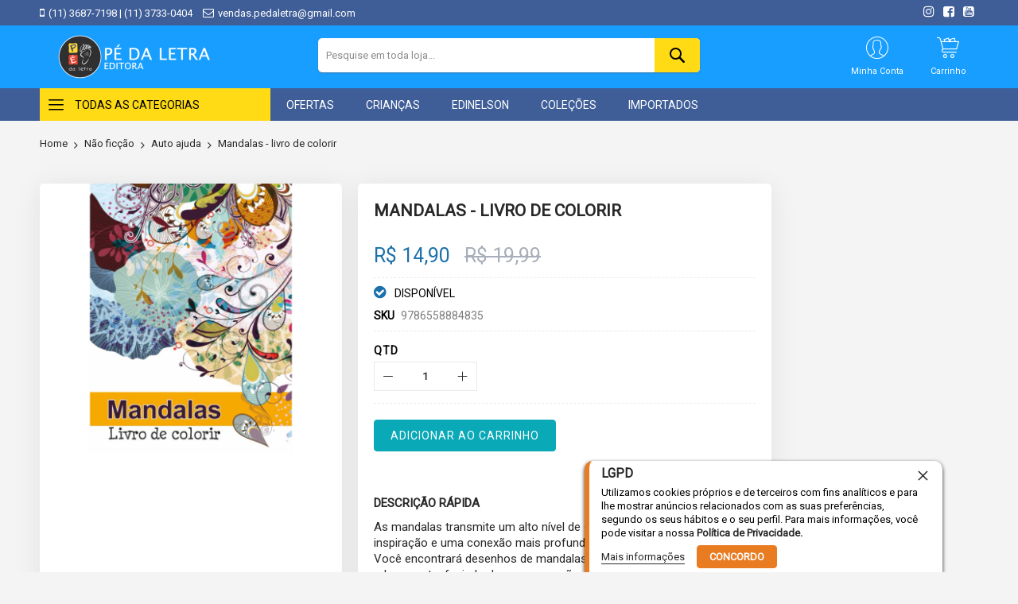

--- FILE ---
content_type: text/html; charset=UTF-8
request_url: https://editorapedaletra.com.br/mandalas-livro-de-colorir.html
body_size: 19596
content:
<!doctype html>
<html lang="pt">
    <head prefix="og: http://ogp.me/ns# fb: http://ogp.me/ns/fb# product: http://ogp.me/ns/product#">
        <script>
    var LOCALE = 'pt\u002DBR';
    var BASE_URL = 'https\u003A\u002F\u002Feditorapedaletra.com.br\u002F';
    var require = {
        'baseUrl': 'https\u003A\u002F\u002Feditorapedaletra.com.br\u002Fstatic\u002Fversion1762868770\u002Ffrontend\u002FCodazon\u002Funlimited_default\u002Fpt_BR'
    };</script>        <meta charset="utf-8"/>
<meta name="title" content="Mandalas - livro de colorir"/>
<meta name="description" content="Mandalas - livro de colorir As mandalas transmite um alto nível de orientação para a paz, inspiração e uma conexão mais profunda com o mundo ao nosso redor. Você encontrará desenhos de mandalas que o levarão a uma jornada de relaxamento, fugindo das preoc"/>
<meta name="keywords" content="Mandalas - livro de colorir"/>
<meta name="robots" content="INDEX,FOLLOW"/>
<meta name="viewport" content="width=device-width, initial-scale=1"/>
<meta name="format-detection" content="telephone=no"/>
<title>Mandalas - livro de colorir</title>
<link  rel="stylesheet" type="text/css"  media="all" href="//fonts.googleapis.com/css?family=Pacifico:200,200italic,300,300italic,400,400italic,500,500italic,600,600italic,700,700italic,800,800italic,900,900italic&subset=latin,cyrillic-ext,cyrillic,greek-ext,greek,vietnamese,latin-ext&display=swap" />
<link  rel="stylesheet" type="text/css"  media="all" href="https://editorapedaletra.com.br/static/version1762868770/frontend/Codazon/unlimited_default/pt_BR/css/styles-m.css" />
<link  rel="stylesheet" type="text/css"  media="all" href="https://editorapedaletra.com.br/static/version1762868770/frontend/Codazon/unlimited_default/pt_BR/mage/gallery/gallery.css" />
<link  rel="stylesheet" type="text/css"  media="all" href="https://editorapedaletra.com.br/static/version1762868770/frontend/Codazon/unlimited_default/pt_BR/Codazon_ShippingCostCalculator/css/shipping-estimation.css" />
<link  rel="stylesheet" type="text/css"  media="all" href="https://editorapedaletra.com.br/static/version1762868770/frontend/Codazon/unlimited_default/pt_BR/Frenet_Shipping/css/catalog/product/view/quote.css" />
<link  rel="stylesheet" type="text/css"  media="screen and (min-width: 768px)" href="https://editorapedaletra.com.br/static/version1762868770/frontend/Codazon/unlimited_default/pt_BR/css/styles-l.css" />
<link  rel="stylesheet" type="text/css"  media="all" href="https://editorapedaletra.com.br/static/version1762868770/frontend/Codazon/unlimited_default/pt_BR/css/fontawesome/fontawesome-all.css" />
<link  rel="stylesheet" type="text/css"  media="all" href="https://editorapedaletra.com.br/static/version1762868770/frontend/Codazon/unlimited_default/pt_BR/css/owlcarousel/owl.carousel.min.css" />
<link  rel="stylesheet" type="text/css"  media="all" href="https://editorapedaletra.com.br/static/version1762868770/frontend/Codazon/unlimited_default/pt_BR/Mageplaza_SocialLogin/css/style.css" />
<script  type="text/javascript"  src="https://editorapedaletra.com.br/static/version1762868770/frontend/Codazon/unlimited_default/pt_BR/requirejs/require.js"></script>
<script  type="text/javascript"  src="https://editorapedaletra.com.br/static/version1762868770/frontend/Codazon/unlimited_default/pt_BR/mage/requirejs/mixins.js"></script>
<script  type="text/javascript"  src="https://editorapedaletra.com.br/static/version1762868770/frontend/Codazon/unlimited_default/pt_BR/requirejs-config.js"></script>
<script  type="text/javascript"  src="https://editorapedaletra.com.br/static/version1762868770/frontend/Codazon/unlimited_default/pt_BR/Mageplaza_SocialShare/js/thankskit.js"></script>
<script  type="text/javascript"  src="https://editorapedaletra.com.br/static/version1762868770/frontend/Codazon/unlimited_default/pt_BR/MestreMage_Core/js/script.js"></script>
<script  type="text/javascript"  src="https://static.addtoany.com/menu/page.js"></script>
<link  rel="icon" type="image/x-icon" href="https://editorapedaletra.com.br/media/favicon/default/logo_pe_da_letra_redondo1024.png" />
<link  rel="shortcut icon" type="image/x-icon" href="https://editorapedaletra.com.br/media/favicon/default/logo_pe_da_letra_redondo1024.png" />
        <style type="text/css">
	.product-item-info a.tocompare {
	    display: none !important;
	}
    .product-item-info .tocompare {
        display: none !important;
    }
</style><script id="codazon-global-config">
var codazon = {"now":"2025-11-25 23:56:33","dateTimeUrl":"https:\/\/editorapedaletra.com.br\/themelayoutpro\/ajax\/datetime\/","checkoutUrl":"https:\/\/editorapedaletra.com.br\/checkout\/","enableStikyMenu":true,"alignVerMenuHeight":true,"customerDataUrl":"https:\/\/editorapedaletra.com.br\/customer\/section\/load\/?sections=customer&update_section_id=0","numCtrlSeletor":".cart.item input[type=\"number\"], .block-minicart input[type=\"number\"]","rtl":false}</script>
<link id="cdz-header-css" rel="stylesheet" type="text/css"  media="all" href="//editorapedaletra.com.br/media/codazon/themelayout/header/editorapdl-header/header-styles.css?version=68950340c4a3c" />
<link id="cdz-footer-css" rel="stylesheet" type="text/css"  media="all" href="//editorapedaletra.com.br/media/codazon/themelayout/footer/editorapdl-rodape/footer-styles.css?version=67ddba7fcedf6" />
<link id="cdz-product-view-css" rel="stylesheet" type="text/css"  media="all" href="//editorapedaletra.com.br/media/codazon/themelayout/main/editorapdl-home/product-view-styles.css?version=690527680c89f" />
<script>
var windowLoaded = false;
window.addEventListener('load', function() {
    windowLoaded = true;
}, true);
require(['jquery'], function($) {
    require(['Codazon_ThemeLayoutPro/js/material-theme']);
    function loadCSSLinks() {
        require(['mage/cookies'], function() {
            var styles = ["https:\/\/editorapedaletra.com.br\/static\/version1762868770\/frontend\/Codazon\/unlimited_default\/pt_BR\/mage\/calendar.css","https:\/\/editorapedaletra.com.br\/static\/version1762868770\/frontend\/Codazon\/unlimited_default\/pt_BR\/css\/animate\/animate.css"], cookieName = 'css_first_load';
            if ($.cookie(cookieName)) { var t = 200; } else {
                var date = new Date(), t = 5000; date.setTime(date.getTime() + (8640000000)); $.cookie(cookieName, '1', {path: '/', expires: date});
            }
            setTimeout(function() {
                $.each(styles, function(i, styleFile) { $('head').prepend('<'+'link rel="stylesheet" type="text/css" media="all" href="' + styleFile +'" >'); });
                $('head').prepend('<'+'link rel="stylesheet" type="text/css" media="print" href="https://editorapedaletra.com.br/static/version1762868770/frontend/Codazon/unlimited_default/pt_BR/css/print.css" >');
            }, t);
        });
    }
    windowLoaded ? loadCSSLinks() : $(window).on('load', loadCSSLinks);
    var updateTimeout = false;
    $('body').on('contentUpdated', function () {
        if (updateTimeout) clearTimeout(updateTimeout);
        require(['mage/apply/main'], function(mage) {if (mage) { updateTimeout = setTimeout(function() { mage.apply(); }, 200) };});
    });
    //if ($('body').hasClass('checkout-index-index')) { $(document).on('ajax:removeFromCart ajax:updateCartItemQty', function(e, productIds) { location.reload(); }); }
});
</script>

<script>
if (typeof window.checkout == 'undefined') {
    window.checkout = {"shoppingCartUrl":"https:\/\/editorapedaletra.com.br\/checkout\/cart\/","checkoutUrl":"https:\/\/editorapedaletra.com.br\/checkout\/","updateItemQtyUrl":"https:\/\/editorapedaletra.com.br\/checkout\/sidebar\/updateItemQty\/","removeItemUrl":"https:\/\/editorapedaletra.com.br\/checkout\/sidebar\/removeItem\/","imageTemplate":"Magento_Catalog\/product\/image_with_borders","baseUrl":"https:\/\/editorapedaletra.com.br\/","minicartMaxItemsVisible":5,"websiteId":"1","maxItemsToDisplay":10,"storeId":"1","storeGroupId":"1","customerLoginUrl":"https:\/\/editorapedaletra.com.br\/customer\/account\/login\/referer\/aHR0cHM6Ly9lZGl0b3JhcGVkYWxldHJhLmNvbS5ici9tYW5kYWxhcy1saXZyby1kZS1jb2xvcmlyLmh0bWw~\/","isRedirectRequired":false,"autocomplete":"off","captcha":{"user_login":{"isCaseSensitive":false,"imageHeight":50,"imageSrc":"","refreshUrl":"https:\/\/editorapedaletra.com.br\/captcha\/refresh\/","isRequired":false,"timestamp":1764114993}}};
}
</script>


<script type="text/javascript">
(function() {
var config = {
    config: {
        mixins: {
            'Magento_Catalog/js/catalog-add-to-cart': {
                'Codazon_ShoppingCartPro/js/catalog-add-to-cart': true
            }
        }
    }
};
require.config(config);
})();
var ajaxShoppingCart = {"optionUrl":"https:\/\/editorapedaletra.com.br\/quickview\/index\/view\/ajaxcart_option\/1\/","miniCartStyle":3,"popupId":"cdz-minicart-popup","minicartMaxItemsVisible":2};
</script>


<!-- Google Tag Manager by MagePal -->
<script>window.dataLayer = window.dataLayer || [];</script>


<script type="text/x-magento-init">
    {
        "*": {
            "magepalGtmDatalayer": {
                "isCookieRestrictionModeEnabled": 0,
                "currentWebsite": 1,
                "cookieName": "user_allowed_save_cookie",
                "dataLayer": "dataLayer",
                "accountId": "GTM-5RNP2PK",
                "data": [{"ecommerce":{"currencyCode":"BRL"},"pageType":"catalog_product_view","list":"detail"},{"event":"productPage","product":{"id":"681","sku":"9786558884835","parent_sku":"9786558884835","product_type":"simple","name":"Mandalas - livro de colorir","price":14.9,"attribute_set_id":"10","path":"Mandalas - livro de colorir","category":"Auto ajuda","image_url":"https:\/\/editorapedaletra.com.br\/media\/catalog\/product\/m\/a\/mandalas.png"}}],
                "isGdprEnabled": 0,
                "gdprOption": 0,
                "addJsInHeader": 0,
                "containerCode": ""
            }
        }
    }
</script>
<!-- End Google Tag Manager by MagePal -->
<!-- NO Pixel ID is configured, please goto Admin -->
<script>
console.log('No facebook pixel is configured, please log in as a admin and then visit Stores -> Facebook -> Setup -> Get Started');
</script>
<script>
require(['mage/cookies'], function() {
    if (jQuery.cookie('mage-messages')) {
        require(['Magento_Customer/js/customer-data'], function(customerData) {
            customerData.reload(['cart'], true);
        });
    }
});
</script>    <script type="text/x-magento-init">
        {
            "*": {
                "Magento_PageCache/js/form-key-provider": {
                    "isPaginationCacheEnabled":
                        1                }
            }
        }
    </script>

<meta property="og:type" content="product" />
<meta property="og:title"
      content="Mandalas&#x20;-&#x20;livro&#x20;de&#x20;colorir" />
<meta property="og:image"
      content="https://editorapedaletra.com.br/media/catalog/product/cache/9e2f99d3581e2800da7c829adfaccb5b/m/a/mandalas.png" />
<meta property="og:description"
      content="As&#x20;mandalas&#x20;transmite&#x20;um&#x20;alto&#x20;n&#xED;vel&#x20;de&#x20;orienta&#xE7;&#xE3;o&#x20;para&#x20;a&#x20;paz,&#x20;inspira&#xE7;&#xE3;o&#x20;e&#x20;uma&#x20;conex&#xE3;o&#x20;mais&#x20;profunda&#x20;com&#x20;o&#x20;mundo&#x20;ao&#x20;nosso&#x20;redor.&#x20;Voc&#xEA;&#x20;encontrar&#xE1;&#x20;desenhos&#x20;de&#x20;mandalas&#x20;que&#x20;o&#x20;levar&#xE3;o&#x20;a&#x20;uma&#x20;jornada&#x20;de&#x20;relaxamento,&#x20;fugindo&#x20;das&#x20;preocupa&#xE7;&#xF5;es.&#x20;Este&#x20;livro&#x20;estimular&#xE1;&#x20;sua&#x20;imagina&#xE7;&#xE3;o&#x20;alcan&#xE7;ando&#x20;combina&#xE7;&#xF5;es&#x20;de&#x20;cores&#x20;extraordin&#xE1;rias&#x20;e&#x20;padr&#xF5;es&#x20;vibrantes,&#x20;que&#x20;revelar&#xE3;o&#x20;seu&#x20;potencial&#x20;criativo&#x20;oculto,&#x20;aproximando&#x20;voc&#xEA;&#x20;de&#x20;si&#x20;mesmo." />
<meta property="og:url" content="https://editorapedaletra.com.br/mandalas-livro-de-colorir.html" />
    <meta property="product:price:amount" content="14.9"/>
    <meta property="product:price:currency"
      content="BRL"/>
    </head>
    <body data-container="body"
          data-mage-init='{"loaderAjax": {}, "loader": { "icon": "https://editorapedaletra.com.br/static/version1762868770/frontend/Codazon/unlimited_default/pt_BR/images/loader-2.gif"}}'
        id="html-body" itemtype="http://schema.org/Product" itemscope="itemscope" class="product-view-style-04 catalog-product-view product-mandalas-livro-de-colorir page-layout-1column">
        
<!-- Google Tag Manager by MagePal -->
<noscript><iframe src="//www.googletagmanager.com/ns.html?id=GTM-5RNP2PK"
height="0" width="0" style="display:none;visibility:hidden"></iframe></noscript>
<!-- End Google Tag Manager by MagePal -->
<div id="email"></div>
<script type="text/x-magento-init">
    {
    "*":
    {
            "Bss_FacebookPixel/js/code": {
                "id" : 484253719306035,
                "action" : "catalog_product_view",
                "productData" : {"content_name":"Mandalas - livro de colorir","content_ids":"9786558884835","content_type":"product","value":"14.90","currency":"BRL"},
                "categoryData" : 404,
                "registration" : 404,
                "addToWishList" : 404,
                "initiateCheckout" : 404,
                "search" : 404,
                "orderData" : 404,
                "pageView" : "pass"
            }
        }
    }
</script>
<!-- Facebook Pixel Code -->
<noscript><img height="1" width="1" style="display:none" alt="Facebook Pixel"
               src="https://www.facebook.com/tr?id=484253719306035&ev=PageView&noscript=1"
    /></noscript>
<!-- End Facebook Pixel Code -->
<div data-role="bss-fbpixel-subscribe" style="display:none;">
</div>
<span class="bss-subscribe-email" style="display:none;"></span>
<span class="bss-subscribe-id" style="display:none;"></span>
<script type="text/x-magento-init">
    {
        "[data-role='bss-fbpixel-subscribe']":
            {
                "Magento_Ui/js/core/app": {"components":{"bssFbpixelsSubscribe":{"component":"Bss_FacebookPixel\/js\/subscribe"}}}            }
    }
</script>
<div data-role="bss-fbpixel-atc" style="display:none;">

</div>
<script type="text/x-magento-init">
    {
        "[data-role='bss-fbpixel-atc']":
            {
                "Magento_Ui/js/core/app": {"components":{"bssFbpixelsAtc":{"component":"Bss_FacebookPixel\/js\/atc"}}}            }
    }
</script>

<script type="text/x-magento-init">
    {
        "*": {
            "Magento_PageBuilder/js/widget-initializer": {
                "config": {"[data-content-type=\"slider\"][data-appearance=\"default\"]":{"Magento_PageBuilder\/js\/content-type\/slider\/appearance\/default\/widget":false},"[data-content-type=\"map\"]":{"Magento_PageBuilder\/js\/content-type\/map\/appearance\/default\/widget":false},"[data-content-type=\"row\"]":{"Magento_PageBuilder\/js\/content-type\/row\/appearance\/default\/widget":false},"[data-content-type=\"tabs\"]":{"Magento_PageBuilder\/js\/content-type\/tabs\/appearance\/default\/widget":false},"[data-content-type=\"slide\"]":{"Magento_PageBuilder\/js\/content-type\/slide\/appearance\/default\/widget":{"buttonSelector":".pagebuilder-slide-button","showOverlay":"hover","dataRole":"slide"}},"[data-content-type=\"banner\"]":{"Magento_PageBuilder\/js\/content-type\/banner\/appearance\/default\/widget":{"buttonSelector":".pagebuilder-banner-button","showOverlay":"hover","dataRole":"banner"}},"[data-content-type=\"buttons\"]":{"Magento_PageBuilder\/js\/content-type\/buttons\/appearance\/inline\/widget":false},"[data-content-type=\"products\"][data-appearance=\"carousel\"]":{"Magento_PageBuilder\/js\/content-type\/products\/appearance\/carousel\/widget":false}},
                "breakpoints": {"desktop":{"label":"Desktop","stage":true,"default":true,"class":"desktop-switcher","icon":"Magento_PageBuilder::css\/images\/switcher\/switcher-desktop.svg","conditions":{"min-width":"1024px"},"options":{"products":{"default":{"slidesToShow":"5"}}}},"tablet":{"conditions":{"max-width":"1024px","min-width":"768px"},"options":{"products":{"default":{"slidesToShow":"4"},"continuous":{"slidesToShow":"3"}}}},"mobile":{"label":"Mobile","stage":true,"class":"mobile-switcher","icon":"Magento_PageBuilder::css\/images\/switcher\/switcher-mobile.svg","media":"only screen and (max-width: 768px)","conditions":{"max-width":"768px","min-width":"640px"},"options":{"products":{"default":{"slidesToShow":"3"}}}},"mobile-small":{"conditions":{"max-width":"640px"},"options":{"products":{"default":{"slidesToShow":"2"},"continuous":{"slidesToShow":"1"}}}}}            }
        }
    }
</script>

<div class="cookie-status-message" id="cookie-status">
    The store will not work correctly when cookies are disabled.</div>
<script type="text&#x2F;javascript">document.querySelector("#cookie-status").style.display = "none";</script>
<script type="text/x-magento-init">
    {
        "*": {
            "cookieStatus": {}
        }
    }
</script>

<script type="text/x-magento-init">
    {
        "*": {
            "mage/cookies": {
                "expires": null,
                "path": "\u002F",
                "domain": ".editorapedaletra.com.br",
                "secure": true,
                "lifetime": "14400"
            }
        }
    }
</script>
    <noscript>
        <div class="message global noscript">
            <div class="content">
                <p>
                    <strong>JavaScript seems to be disabled in your browser.</strong>
                    <span>
                        For the best experience on our site, be sure to turn on Javascript in your browser.                    </span>
                </p>
            </div>
        </div>
    </noscript>

<script>
    window.cookiesConfig = window.cookiesConfig || {};
    window.cookiesConfig.secure = true;
</script><script>    require.config({
        map: {
            '*': {
                wysiwygAdapter: 'mage/adminhtml/wysiwyg/tiny_mce/tinymceAdapter'
            }
        }
    });</script><script>    require.config({
        paths: {
            googleMaps: 'https\u003A\u002F\u002Fmaps.googleapis.com\u002Fmaps\u002Fapi\u002Fjs\u003Fv\u003D3\u0026key\u003D'
        },
        config: {
            'Magento_PageBuilder/js/utils/map': {
                style: '',
            },
            'Magento_PageBuilder/js/content-type/map/preview': {
                apiKey: '',
                apiKeyErrorMessage: 'You\u0020must\u0020provide\u0020a\u0020valid\u0020\u003Ca\u0020href\u003D\u0027https\u003A\u002F\u002Feditorapedaletra.com.br\u002Fadminhtml\u002Fsystem_config\u002Fedit\u002Fsection\u002Fcms\u002F\u0023cms_pagebuilder\u0027\u0020target\u003D\u0027_blank\u0027\u003EGoogle\u0020Maps\u0020API\u0020key\u003C\u002Fa\u003E\u0020to\u0020use\u0020a\u0020map.'
            },
            'Magento_PageBuilder/js/form/element/map': {
                apiKey: '',
                apiKeyErrorMessage: 'You\u0020must\u0020provide\u0020a\u0020valid\u0020\u003Ca\u0020href\u003D\u0027https\u003A\u002F\u002Feditorapedaletra.com.br\u002Fadminhtml\u002Fsystem_config\u002Fedit\u002Fsection\u002Fcms\u002F\u0023cms_pagebuilder\u0027\u0020target\u003D\u0027_blank\u0027\u003EGoogle\u0020Maps\u0020API\u0020key\u003C\u002Fa\u003E\u0020to\u0020use\u0020a\u0020map.'
            },
        }
    });</script><script>
    require.config({
        shim: {
            'Magento_PageBuilder/js/utils/map': {
                deps: ['googleMaps']
            }
        }
    });</script><div class="enhanced-privacy-cookie-policy" style="display: none;" id="enhanced-privacy-cookie-policy">
    <div class="enhanced-privacy-popup">
        <button role="close" title="Fechar" class="close"></button>
        <div class="container">
            <div class="popup content">
                <div class="block-content">
                    <div class="block-content-inner">
                        <div class="block-title"><strong><span>LGPD</span></strong></div>
                        <div class="notification-text">Utilizamos cookies próprios e de terceiros com fins analíticos e para lhe mostrar anúncios relacionados com as suas preferências, segundo os seus hábitos e o seu perfil. Para mais informações, você pode visitar a nossa <a style="font-weight: 600;" href="/politica-privacidade">Política de Privacidade.</a></div>
                    </div>
                    <div class="actions-toolbar">
                        <div class="secondary">
                            <a class="action" href="https://editorapedaletra.com.br/politica-privacidade/"><span>Mais informações</span></a>
                        </div>
                        <div class="primary">
                            <button type="button" class="action primary" id="enhanced-privacy-popup-agree"><span>Concordo</span></button>
                        </div>
                    </div>
                </div>
            </div>
        </div>
    </div>
</div>
<script>
require(['jquery', 'mage/cookies'], function($) {
    var $cookiePolicy = $('#enhanced-privacy-cookie-policy');
    var cookieName = 'cookies-policy';
    if (!$.cookie(cookieName)) {
        $cookiePolicy.css('display', '');
    }
    $('#enhanced-privacy-popup-agree').on('click', function() {
        var date = new Date(), t = 5000; date.setTime(date.getTime() + (8640000000));
        $.cookie(cookieName, 1, {path: '/', expires: date});
        $cookiePolicy.slideUp(300);
    });
    $('[role=close]').on('click', function() {$cookiePolicy.slideUp(300);});
});
</script>
<div class="page-wrapper"><header class="page-header header-style-15"><div class="container sticky-menu js-sticky-menu"><div id="header-sections" class="header-sections"><div id="header-top" class="header-top">

<div class="container">
<div class="row">
<div class="col-sm-12 header-top-left">
<div class="header-top-links"><a class="icon-link fa-mobile-phone" style="margin: 0;" href="tel:1136877198">(11) 3687-7198</a> | <a href="tel:1137330404">(11) 3733-0404</a> <a class="icon-link fa-envelope-o" href="/cdn-cgi/l/email-protection#9ee8fbf0faffedeefbfafff2fbeaecffdef9f3fff7f2b0fdf1f3"><span class="__cf_email__" data-cfemail="582e3d363c392b76283d3c39343d2c2a39183f35393134763b3735">[email&#160;protected]</span></a></div>
</div>
<div class="col-sm-12 header-top-right">
<div class="header-top-right-inner f-right">

<div class="store-info-top">
<div class="social-wrap"><a href="https://instagram.com/editorapedaletra?utm_medium=copy_link"><span class="fa fa-instagram"><span class="hidden">instagram</span></span></a> <a href="https://m.facebook.com/EdPeDaLetra/"><span class="fa fa-facebook-square"><span class="hidden">facebook</span></span></a> <a href="https://youtube.com/channel/UC08H0nD6agSMUf_EZW6YKyA"><span class="fa fa-youtube-square"><span class="hidden">youtube</span></span></a></div>
</div>
</div>
</div>
</div>
</div></div><div id="header-middle" class="header-middle"><div class="panel header"><div class="container header-panel-container"><div class="header-panel-row row"><div class="col-sm-7 header-panel-left">
<span data-action="toggle-nav" class="action nav-toggle"><span>Toggle Nav</span></span>
<a class="logo" href="https://editorapedaletra.com.br/" title="">
    <img class="main-logo hidden-xs" src="https://editorapedaletra.com.br/media/logo/default/LOGO_site2.png"
         alt=""
                      />
    <img class="small-logo visible-xs" src="https://editorapedaletra.com.br/media/logo/default/LOGO_site2.png"
         alt=""
    />
</a>
</div><div class="col-sm-10 header-panel-center header-search-wrap"><!-- search - search default -->
<div class="header-search hide-advanced-search no-full-box" data-role="search_container" data-mage-init='{"themewidgets":{"codazon.searchtoggle":{"onlyMobi":true},"codazon.fullsearchbox":{"enable":false}}}'>
    <a href="javascript:void(0)" class="search-toggle full-box-trigger visible-xs" data-role="search_toggle">Pesquisar</a>
    <div class="hidden-xs search-form" data-role="search_form">
        <div class="block block-search">
            <div class="block block-title"><strong>Pesquisar</strong></div>
            <div class="block block-content">
                <form class="form minisearch" id="search_mini_form" action="https://editorapedaletra.com.br/catalogsearch/result/" method="get">
                    <div class="field search">
                        <div class="control">
                            <input id="search"
                                   data-mage-init='{"quickSearch":{
                                        "formSelector":"#search_mini_form",
                                        "url":"https://editorapedaletra.com.br/search/ajax/suggest/",
                                        "destinationSelector":"#search_autocomplete"}
                                   }'
                                   type="text"
                                   name="q"
                                   value=""
                                   placeholder="Pesquise em toda loja..."
                                   onfocus="this.placeholder = ''"
                                   onblur="this.placeholder = 'Pesquise em toda loja...'"
                                   class="input-text"
                                   maxlength="128"
                                   role="combobox"
                                   aria-haspopup="false"
                                   aria-autocomplete="both"
                                   autocomplete="off"
                                   aria-expanded="false" />
                            <div id="search_autocomplete" class="search-autocomplete"></div>
                            <div class="nested">
    <a class="action advanced" href="https://editorapedaletra.com.br/catalogsearch/advanced/" data-action="advanced-search">
        <span class="advanced-label">Advanced Search</span>
    </a>
</div>

<div data-bind="scope: 'searchsuiteautocomplete_form'">
    <!-- ko template: getTemplate() --><!-- /ko -->
</div>

<script data-cfasync="false" src="/cdn-cgi/scripts/5c5dd728/cloudflare-static/email-decode.min.js"></script><script type="text/x-magento-init">
{
    "*": {
        "Magento_Ui/js/core/app": {
            "components": {
                "searchsuiteautocomplete_form": {
                    "component": "MageWorx_SearchSuiteAutocomplete/js/autocomplete"
                },
                "searchsuiteautocompleteBindEvents": {
                    "component": "MageWorx_SearchSuiteAutocomplete/js/bindEvents",
                    "config": {
                        "searchFormSelector": "#search_mini_form",
                        "searchButtonSelector": "#search_mini_form button.search",
                        "inputSelector": "#search, #mobile_search",
                        "searchDelay": "500"
                    }
                },
                "searchsuiteautocompleteDataProvider": {
                    "component": "MageWorx_SearchSuiteAutocomplete/js/dataProvider",
                    "config": {
                        "url": "https://editorapedaletra.com.br/mageworx_searchsuiteautocomplete/ajax/index/"
                    }
                }
            }
        }
    }
}
</script>                        </div>
                    </div>
                    <div class="actions">
                        <button type="submit"
                            title="Pesquisar"
                            class="action search"
                            aria-label="Search"
                        >
                            <span>Pesquisar</span>
                        </button>
                    </div>
                </form>
            </div>
        </div>
    </div>
</div>

<div id="mobi_cart-wrapper" class="visible-xs pos_static mobi-cart-wrapper"></div></div><div class="col-sm-7 header-panel-right"><div class="header-panel-right-inner"><ul class="header features-links items hidden-xs"><!-- authorization style 01 -->
            <li class="authorization-link authorization-style-01">
        <div class="account-wrapper">
            <a href="javascript:;" class="account-trigger cdz-top-link" data-sidebartrigger='{"side": "right"}'>
                                <span class="text-underlink">Hello, sign in</span>
                <span class="text-uppercase">Minha conta</span>
            </a>
        </div>
    </li>
    <li class="cart-link">
    
<!-- minicart -->
<div data-block="minicart" class="minicart-wrapper" id="desk_cart-wrapper">
    <a href="javascript:void(0)" data-sidebartrigger='{"side": "right", "section":"utilies-minicart", "event":"dropdowndialogopen"}' class="action showcart cdz-top-link" data-bind="scope: 'minicart_content'">
        <span class="text">Carrinho</span>
        <span data-bind="html: getCartParam('subtotal'), css: 'cart-subtotal'"></span>
        <span class="counter qty empty"
              data-bind="css: { empty: !!getCartParam('summary_count') == false }, blockLoader: false">
            <span class="counter-number"><!-- ko text: getCartParam('summary_count') --><!-- /ko --></span>
            <span class="counter-label">
            <!-- ko if: getCartParam('summary_count') -->
                <!-- ko text: getCartParam('summary_count') --><!-- /ko -->
                <!-- ko i18n: 'items' --><!-- /ko -->
            <!-- /ko -->
            </span>
        </span>
    </a>
</div>

    <script>window.checkout = {"shoppingCartUrl":"https:\/\/editorapedaletra.com.br\/checkout\/cart\/","checkoutUrl":"https:\/\/editorapedaletra.com.br\/checkout\/","updateItemQtyUrl":"https:\/\/editorapedaletra.com.br\/checkout\/sidebar\/updateItemQty\/","removeItemUrl":"https:\/\/editorapedaletra.com.br\/checkout\/sidebar\/removeItem\/","imageTemplate":"Magento_Catalog\/product\/image_with_borders","baseUrl":"https:\/\/editorapedaletra.com.br\/","minicartMaxItemsVisible":5,"websiteId":"1","maxItemsToDisplay":10,"storeId":"1","storeGroupId":"1","customerLoginUrl":"https:\/\/editorapedaletra.com.br\/customer\/account\/login\/referer\/aHR0cHM6Ly9lZGl0b3JhcGVkYWxldHJhLmNvbS5ici9tYW5kYWxhcy1saXZyby1kZS1jb2xvcmlyLmh0bWw~\/","isRedirectRequired":false,"autocomplete":"off","captcha":{"user_login":{"isCaseSensitive":false,"imageHeight":50,"imageSrc":"","refreshUrl":"https:\/\/editorapedaletra.com.br\/captcha\/refresh\/","isRequired":false,"timestamp":1764114993}}}</script>
<script type="text/x-magento-init">
{
    "[data-block='minicart']": {
        "Magento_Ui/js/core/app": {"components":{"minicart_content":{"children":{"subtotal.container":{"children":{"subtotal":{"children":{"subtotal.totals":{"config":{"display_cart_subtotal_incl_tax":0,"display_cart_subtotal_excl_tax":1,"template":"Magento_Tax\/checkout\/minicart\/subtotal\/totals"},"children":{"subtotal.totals.msrp":{"component":"Magento_Msrp\/js\/view\/checkout\/minicart\/subtotal\/totals","config":{"displayArea":"minicart-subtotal-hidden","template":"Magento_Msrp\/checkout\/minicart\/subtotal\/totals"}}},"component":"Magento_Tax\/js\/view\/checkout\/minicart\/subtotal\/totals"}},"component":"uiComponent","config":{"template":"Magento_Checkout\/minicart\/subtotal"}}},"component":"uiComponent","config":{"displayArea":"subtotalContainer"}},"item.renderer":{"component":"Magento_Checkout\/js\/view\/cart-item-renderer","config":{"displayArea":"defaultRenderer","template":"Magento_Checkout\/minicart\/item\/default"},"children":{"item.image":{"component":"Magento_Catalog\/js\/view\/image","config":{"template":"Magento_Catalog\/product\/image","displayArea":"itemImage"}},"checkout.cart.item.price.sidebar":{"component":"uiComponent","config":{"template":"Magento_Checkout\/minicart\/item\/price","displayArea":"priceSidebar"}}}},"extra_info":{"component":"uiComponent","config":{"displayArea":"extraInfo"}},"promotion":{"component":"uiComponent","config":{"displayArea":"promotion"}}},"config":{"itemRenderer":{"default":"defaultRenderer","simple":"defaultRenderer","virtual":"defaultRenderer"},"template":"Magento_Checkout\/minicart\/content"},"component":"Magento_Checkout\/js\/view\/minicart"}},"types":[]}    },
    "*": {
        "Magento_Ui/js/block-loader": "https://editorapedaletra.com.br/static/version1762868770/frontend/Codazon/unlimited_default/pt_BR/images/loader-1.gif"
    }
}
</script>
</li>
</ul></div></div></div></div><ul class="header links visible-xs"><li><a href="https://editorapedaletra.com.br/customer/account/" id="idDFvy9193" >Minha Conta</a></li><li class="link authorization-link" data-label="or">
    <a href="https://editorapedaletra.com.br/customer/account/login/referer/aHR0cHM6Ly9lZGl0b3JhcGVkYWxldHJhLmNvbS5ici9tYW5kYWxhcy1saXZyby1kZS1jb2xvcmlyLmh0bWw~/"        >Entrar</a>
</li>
    <li class="greet welcome" data-bind="scope: 'customer'">
        <!-- ko if: customer().fullname  -->
        <span class="logged-in"
              data-bind="text: new String('Welcome, %1!').
              replace('%1', customer().fullname)">
        </span>
        <!-- /ko -->
        <!-- ko ifnot: customer().fullname  -->
        <span class="not-logged-in"
              data-bind="text: 'welcome'"></span>
                <!-- /ko -->
    </li>
        <script type="text/x-magento-init">
        {
            "*": {
                "Magento_Ui/js/core/app": {
                    "components": {
                        "customer": {
                            "component": "Magento_Customer/js/view/customer"
                        }
                    }
                }
            }
        }
    </script>
<li><a href="https://editorapedaletra.com.br/customer/account/create/" id="ido0vjUzfh" >Crie sua Conta</a></li></ul><a class="action skip contentarea"
   href="#contentarea">
    <span>
        Skip to Content    </span>
</a>
</div></div><div id="header-bottom" class="header-bottom"><div class="container"><div class="row cdz-fix-left menu-area"><div class="col-sm-6 header-vertical-menu-wrap no-pad-right"><div id="desk_vertcial-menu-container" class="hidden-xs desk-vertcial-menu-container click-display">
    <div class="main-content-top-left" data-role="menu-container">
        <div class="menu-title closebyaround" data-role="menu-title"><span class="tt-text">Todas as Categorias</span></div>
        <div class="menu-container hidden-xs" data-role="menu-content">
<div class="cdz-menu no-loaded cdz-vertical-menu   cdz-normal" id="menu-95-69263c6672a47" data-mage-init='{"megamenu":{"dropdownEffect":"normal","type":1,"useAjaxMenu":0,"menu":"editorapdl-navmenu-v","ajaxUrl":"https:\/\/editorapedaletra.com.br\/megamenu\/index\/ajax\/","tabletLinkText":"\u003Cspan class=\"link-prefix\"\u003EGo to\u003C\/span\u003E \u003Cspan class=\"link-text\"\u003E%1\u003C\/span\u003E","pagingMenu":0}}'><ul class="groupmenu"><li class="item level0  level-top parent" >
	<a class="menu-link"  href="/ficcao.html"> <span>Ficção</span></a>
            <ul class="groupmenu-drop">
    	<li class="item level1  text-content" >
	        <div class=" groupmenu-drop-content" style="--mn-dd-iw:;">
        	            	<ul class="groupdrop-link">
<li class="item"><a href="/ficcao/classicos-internacionais.html">Clássicos Internacionais</a></li>
<li class="item"><a href="/ficcao/classicos-brasileiros.html">Clássicos Brasileiros</a></li>
<li class="item"><a href="/ficcao/romance.html">Romance</a></li>
<li class="item"><a href="/ficcao/suspense.html">Suspense</a></li>
</ul>                </div>
</li>
    </ul>
    </li>
<li class="item level0  level-top parent" >
	<a class="menu-link"  href="/nao-ficcao.html"> <span>Não Ficção</span></a>
            <ul class="groupmenu-drop">
    	<li class="item level1  text-content" >
	        <div class=" groupmenu-drop-content" style="--mn-dd-iw:;">
        	            	<ul class="groupdrop-link">
<li class="item"><a href="/nao-ficcao/historias-reais.html">Histórias reais</a></li>
<li class="item"><a href="/nao-ficcao/auto-ajuda.html">Autoajuda</a></li>
<li class="item"><a href="/nao-ficcao/religiao.html">Religião</a></li>
<li class="item"><a href="/nao-ficcao/guerra.html">Guerra</a></li>
</ul>                </div>
</li>
    </ul>
    </li>
<li class="item level0  level-top parent" >
	<a class="menu-link"  href="/literatura.html"> <span>Literatura</span></a>
            <ul class="groupmenu-drop">
    	<li class="item level1  text-content" >
	        <div class=" groupmenu-drop-content" style="--mn-dd-iw:;">
        	            	<ul class="groupdrop-link">
<li class="item"><a href="/literatura/literatura-brasileira.html">Literatura Brasileira</a></li>
<li class="item"><a href="/literatura/literatura-internacional.html">Literatura Internacional</a></li>
<li class="item"><a href="/literatura/literatura-infantil.html">Literatura Infantil</a></li>
</ul>                </div>
</li>
    </ul>
    </li>
<li class="item level0  level-top parent" >
	<a class="menu-link"  href="/infantil.html"> <span>Livros Infantis</span></a>
            <ul class="groupmenu-drop">
    	<li class="item level1  text-content" >
	        <div class=" groupmenu-drop-content grmn-width" style="--mn-dd-iw:8;">
        	        	<div class="row">
                        	<div class="col-sm-12"><ul class="groupdrop-link">
<li class="item"><a href="/infantil/cantigas-folclore-e-fabulas.html">Cantigas, folclore e fábulas</a></li>
<li class="item"><a href="/infantil/toque-e-sinta.html">Toque e sinta</a></li>
<li class="item"><a href="/infantil/interativos.html">Interativos</a></li>
<li class="item"><a href="/infantil/rotina.html">Rotina</a></li>
<li class="item"><a href="/infantil/atividades.html">Atividades, jogos e colorir</a></li>
<li class="item"><a href="/infantil/idiomas.html">Idiomas</a></li>
</ul></div>
                        	<div class="col-sm-12"><ul class="groupdrop-link">
<li class="item"><a href="/infantil/importados.html">Importados</a></li>
<li class="item"><a href="/infantil/colecoes.html">Coleções</a></li>
<li class="item"><a href="/infantil/perguntas-e-respostas.html">Perguntas e respostas</a></li>
<li class="item"><a href="/infantil/edinelson.html">Edinelson – James Missé</a></li>
<li class="item"><a href="/infantil/animais-e-meio-ambiente.html">Animais e meio ambiente</a></li>
<li class="item"><a href="/infantil/contos-de-fadas.html">Contos de fadas</a></li>
</ul></div>
                        </div>
                </div>
</li>
    </ul>
    </li>
<li class="item level0  level-top parent" >
	<a class="menu-link"  href="/idade.html"> <span>Crianças Idade</span></a>
            <ul class="groupmenu-drop">
    	<li class="item level1  text-content" >
	        <div class=" groupmenu-drop-content" style="--mn-dd-iw:;">
        	            	<ul class="groupdrop-link">
<li class="item"><a href="/idade/bebesleitores.html">Bebês leitores (0 a 2 anos)</a></li>
<li class="item"><a href="/idade/preleitores.html">Pré leitores (3 a 5 anos)</a></li>
<li class="item"><a href="/idade/iniciantes.html">Leitores iniciantes (6 a 8 anos)</a></li>
<li class="item"><a href="/idade/leitores.html">Leitores (9 a 12 anos)</a></li>
</ul>                </div>
</li>
    </ul>
    </li>
<li class="item level0  level-top" >
	<a class="menu-link"  href="/mais-vendidos.html"> <span>Mais Vendidos</span></a>
        </li>
<li class="item level0  level-top" >
	<a class="menu-link"  href="/ofertas.html"> <span>Ofertas</span></a>
        </li>
<li class="item level0  level-top" >
	<a class="menu-link"  href="/colecoes-e-box.html"> <span>Coleções e Box</span></a>
        </li>
<li class="item level0  level-top" >
	<a class="menu-link"  href="/ficcao/romance.html"> <span>Romance</span></a>
        </li>
<li class="item level0  level-top" >
	<a class="menu-link"  href="/ficcao/suspense.html"> <span>Suspense e Terror</span></a>
        </li>
<li class="item level0  level-top" >
	<a class="menu-link"  href="/familia.html"> <span>Família</span></a>
        </li>
<li class="item level0  level-top" >
	<a class="menu-link"  href="/infantil/idiomas.html"> <span>Bilingue</span></a>
        </li>
<li class="item level0  level-top" >
	<a class="menu-link"  href="/jogos-e-passatempo.html"> <span>Jogos e Passatempo</span></a>
        </li>
<li class="item level0  level-top" >
	<a class="menu-link"  href="/escolar.html"> <span>Escolar</span></a>
        </li>
<li class="item level0  level-top" >
	<a class="menu-link"  href="/sentimentos-e-emocoes.html"> <span>Emoções e Sentimentos</span></a>
        </li>
<li class="item level0  level-top" >
	<a class="menu-link"  href="/passaporte-da-leitura.html"> <span>Passaporte Literário</span></a>
        </li>
</ul></div>
</div>
    </div>
</div>
<script>
require(['jquery'], function($) {
    if (!$('body').hasClass('cms-index-index')) $('.click-display').removeClass('first-active');
    $('.click-display').on('click', '.menu-title', function() {
                $(this).parents('.click-display').first().toggleClass('cdz-active');
            });
    $('body').on('click', function(e) {
        let $target = $(e.target);
        if (!($target.hasClass('click-display') || $target.parents('.click-display').length)) $('.click-display.cdz-active').removeClass('cdz-active');
    });
    $(window).on('cdz_mobile', function() {
        $('.click-display').removeClass('cdz-active');
    }); 
});
window.addEventListener('load', function() {
    require(['jquery'], function($) {
        var addOneVer = function() {
            let $menu = $('.desk-vertcial-menu-container');
            if ($('.cdz-vertical-menu').length === 1) {
                $menu.addClass('one-ver');
            } else {
                $('.cdz-vertical-menu').last().is(':visible') ? $menu.removeClass('one-ver') : $menu.addClass('one-ver'); 
            }
        }
        addOneVer();
        $(window).on('cdz_window_width_changed', addOneVer);
    });
});
</script>
</div><div class="col-sm-18 header-menu-wrap no-pad-left"><div id="desk_menu-container" class="hidden-xs pos_static">
<nav class="cdz-navigation" data-action="navigation">

<div class="cdz-menu no-loaded cdz-horizontal-menu   cdz-translate" id="menu-94-69263c66797fa" data-mage-init='{"megamenu":{"dropdownEffect":"translate","type":0,"useAjaxMenu":1,"menu":"editorapdl-navmenu-h","ajaxUrl":"https:\/\/editorapedaletra.com.br\/megamenu\/index\/ajax\/","tabletLinkText":"\u003Cspan class=\"link-prefix\"\u003EGo to\u003C\/span\u003E \u003Cspan class=\"link-text\"\u003E%1\u003C\/span\u003E","pagingMenu":1}}'><ul class="groupmenu"><li class="item level0 no-padding level-top" >
	<a class="menu-link"  href="/ofertas.html"> <span>Ofertas</span></a>
        </li>
<li class="item level0 no-padding level-top" >
	<a class="menu-link"  href="/infantil.html"> <span>Crianças</span></a>
        </li>
<li class="item level0 no-padding level-top" >
	<a class="menu-link"  href="/infantil/edinelson.html"> <span>Edinelson</span></a>
        </li>
<li class="item level0 no-padding level-top" >
	<a class="menu-link"  href="/colecoes-e-box.html"> <span>Coleções</span></a>
        </li>
<li class="item level0 no-padding level-top" >
	<a class="menu-link"  href="/infantil/importados.html"> <span>Importados</span></a>
        </li>
</ul></div>
</nav>
</div>
</div></div></div></div></div></div></header><div id="mobi_vertcial-menu-container" class="visible-xs pos_static mobi-vertcial-menu-container"></div>    <div class="sections nav-sections">
                <div class="section-items nav-sections-items"
             data-mage-init='{"tabs":{"openedState":"active"}}'>
                                            <div class="section-item-title nav-sections-item-title"
                     data-role="collapsible">
                    <a class="nav-sections-item-switch"
                       data-toggle="switch" href="#store.menu">
                        Menu                    </a>
                </div>
                <div class="section-item-content nav-sections-item-content"
                     id="store.menu"
                     data-role="content">
                    
<div id="mobi_menu-container" class="visible-xs pos_static"></div>                </div>
                                            <div class="section-item-title nav-sections-item-title"
                     data-role="collapsible">
                    <a class="nav-sections-item-switch"
                       data-toggle="switch" href="#store.links">
                        Account                    </a>
                </div>
                <div class="section-item-content nav-sections-item-content"
                     id="store.links"
                     data-role="content">
                    <!-- Account links -->                </div>
                                    </div>
    </div>
<div class="breadcrumbs">
    <ul class="items">
                    <li class="item 0">
                            <a href="https://editorapedaletra.com.br/" title="Go to Home Page">Home</a>
                        </li>
                    <li class="item 1">
                            <a href="https://editorapedaletra.com.br/nao-ficcao.html" title="Não ficção">Não ficção</a>
                        </li>
                    <li class="item 2">
                            <a href="https://editorapedaletra.com.br/nao-ficcao/auto-ajuda.html" title="Auto ajuda">Auto ajuda</a>
                        </li>
                    <li class="item 3">
                            <strong>Mandalas - livro de colorir</strong>
                        </li>
            </ul>
</div>
<main id="maincontent" class="page-main"><a id="contentarea" tabindex="-1"></a>
<div class="page messages"><div data-placeholder="messages"></div>
<div data-bind="scope: 'messages'">
    <!-- ko if: cookieMessages && cookieMessages.length > 0 -->
    <div aria-atomic="true" role="alert" data-bind="foreach: { data: cookieMessages, as: 'message' }" class="messages">
        <div data-bind="attr: {
            class: 'message-' + message.type + ' ' + message.type + ' message',
            'data-ui-id': 'message-' + message.type
        }">
            <div data-bind="html: $parent.prepareMessageForHtml(message.text)"></div>
        </div>
    </div>
    <!-- /ko -->

    <!-- ko if: messages().messages && messages().messages.length > 0 -->
    <div aria-atomic="true" role="alert" class="messages" data-bind="foreach: {
        data: messages().messages, as: 'message'
    }">
        <div data-bind="attr: {
            class: 'message-' + message.type + ' ' + message.type + ' message',
            'data-ui-id': 'message-' + message.type
        }">
            <div data-bind="html: $parent.prepareMessageForHtml(message.text)"></div>
        </div>
    </div>
    <!-- /ko -->
</div>
<script type="text/x-magento-init">
    {
        "*": {
            "Magento_Ui/js/core/app": {
                "components": {
                        "messages": {
                            "component": "Magento_Theme/js/view/messages"
                        }
                    }
                }
            }
    }
</script>
</div><div class="columns"><div class="column main"><div class="row main-inner"><div class="product-media-wrapper col-sm-8"><div class="product media full-width"><a id="gallery-prev-area" tabindex="-1"></a>
<div class="action-skip-wrapper"><a class="action skip gallery-next-area"
   href="#gallery-next-area">
    <span>
        Skip to the end of the images gallery    </span>
</a>
</div>
<div class="gallery-container">
        <div class="left label-wrap vertical" data-role="label-wrap" style="left: 80px">
            </div>
        <div class="gallery-placeholder _block-content-loading"  data-gallery-role="gallery-placeholder">
        <img alt="main product photo" class="gallery-placeholder__image" src="https://editorapedaletra.com.br/media/catalog/product/cache/54a488d09fb1050e9dd711e9e141b514/m/a/mandalas.png" />
    </div>
</div>
<script type="text/x-magento-init">
{
    "[data-gallery-role=gallery-placeholder]": {
        "mage/gallery/gallery": {"mixins":["magnifier\/magnify"],"magnifierOpts":{"fullscreenzoom":20,"top":"0","left":"-300","width":"300","height":"300","eventType":"hover","enabled":false},"data":[{"thumb":"https:\/\/editorapedaletra.com.br\/media\/catalog\/product\/cache\/7a853489fba3d28b4b00386d01e472d9\/m\/a\/mandalas.png","img":"https:\/\/editorapedaletra.com.br\/media\/catalog\/product\/cache\/54a488d09fb1050e9dd711e9e141b514\/m\/a\/mandalas.png","full":"https:\/\/editorapedaletra.com.br\/media\/catalog\/product\/cache\/fdd6397f6a4c75f33b60c2685a62e403\/m\/a\/mandalas.png","caption":"Mandalas - livro de colorir","position":"1","isMain":true,"type":"image","videoUrl":null},{"thumb":"https:\/\/editorapedaletra.com.br\/media\/catalog\/product\/cache\/7a853489fba3d28b4b00386d01e472d9\/w\/h\/whatsapp_image_2022-04-20_at_14.41.30.jpeg","img":"https:\/\/editorapedaletra.com.br\/media\/catalog\/product\/cache\/54a488d09fb1050e9dd711e9e141b514\/w\/h\/whatsapp_image_2022-04-20_at_14.41.30.jpeg","full":"https:\/\/editorapedaletra.com.br\/media\/catalog\/product\/cache\/fdd6397f6a4c75f33b60c2685a62e403\/w\/h\/whatsapp_image_2022-04-20_at_14.41.30.jpeg","caption":"Mandalas - livro de colorir","position":"2","isMain":false,"type":"image","videoUrl":null},{"thumb":"https:\/\/editorapedaletra.com.br\/media\/catalog\/product\/cache\/7a853489fba3d28b4b00386d01e472d9\/w\/h\/whatsapp_image_2022-04-20_at_14.41.32.jpeg","img":"https:\/\/editorapedaletra.com.br\/media\/catalog\/product\/cache\/54a488d09fb1050e9dd711e9e141b514\/w\/h\/whatsapp_image_2022-04-20_at_14.41.32.jpeg","full":"https:\/\/editorapedaletra.com.br\/media\/catalog\/product\/cache\/fdd6397f6a4c75f33b60c2685a62e403\/w\/h\/whatsapp_image_2022-04-20_at_14.41.32.jpeg","caption":"Mandalas - livro de colorir","position":"3","isMain":false,"type":"image","videoUrl":null},{"thumb":"https:\/\/editorapedaletra.com.br\/media\/catalog\/product\/cache\/7a853489fba3d28b4b00386d01e472d9\/w\/h\/whatsapp_image_2022-04-20_at_14.41.32_1_.jpeg","img":"https:\/\/editorapedaletra.com.br\/media\/catalog\/product\/cache\/54a488d09fb1050e9dd711e9e141b514\/w\/h\/whatsapp_image_2022-04-20_at_14.41.32_1_.jpeg","full":"https:\/\/editorapedaletra.com.br\/media\/catalog\/product\/cache\/fdd6397f6a4c75f33b60c2685a62e403\/w\/h\/whatsapp_image_2022-04-20_at_14.41.32_1_.jpeg","caption":"Mandalas - livro de colorir","position":"4","isMain":false,"type":"image","videoUrl":null},{"thumb":"https:\/\/editorapedaletra.com.br\/media\/catalog\/product\/cache\/7a853489fba3d28b4b00386d01e472d9\/w\/h\/whatsapp_image_2022-04-20_at_14.41.33.jpeg","img":"https:\/\/editorapedaletra.com.br\/media\/catalog\/product\/cache\/54a488d09fb1050e9dd711e9e141b514\/w\/h\/whatsapp_image_2022-04-20_at_14.41.33.jpeg","full":"https:\/\/editorapedaletra.com.br\/media\/catalog\/product\/cache\/fdd6397f6a4c75f33b60c2685a62e403\/w\/h\/whatsapp_image_2022-04-20_at_14.41.33.jpeg","caption":"Mandalas - livro de colorir","position":"5","isMain":false,"type":"image","videoUrl":null}],"options":{"nav":"thumbs","showCaption":0,"width":600,"height":600,"thumbwidth":80,"thumbheight":80,"transition":"slide","navtype":"slides","navdir":"vertical","thumbmargin":5,"loop":true,"keyboard":true,"arrows":true,"allowfullscreen":true,"transitionduration":500,"navarrows":true},"fullscreen":{"nav":"thumbs","navdir":"vertical","navtype":"slides","transition":"slide","loop":true,"arrows":true,"transitionduration":500},"breakpoints":{"mobile":{"conditions":{"max-width":"767px"},"options":{"options":{"nav":"dots"}}}}}    }
}
</script>
<script>
require(['jquery'], function($, themewidgets) {
    $('[data-gallery-role=gallery-placeholder]:not(.loaded)').each(function() {
        var $gal = $(this).addClass('loaded'), img = new Image(), conf = {"mixins":["magnifier\/magnify"],"magnifierOpts":{"fullscreenzoom":20,"top":"0","left":"-300","width":"300","height":"300","eventType":"hover","enabled":false},"data":[{"thumb":"https:\/\/editorapedaletra.com.br\/media\/catalog\/product\/cache\/7a853489fba3d28b4b00386d01e472d9\/m\/a\/mandalas.png","img":"https:\/\/editorapedaletra.com.br\/media\/catalog\/product\/cache\/54a488d09fb1050e9dd711e9e141b514\/m\/a\/mandalas.png","full":"https:\/\/editorapedaletra.com.br\/media\/catalog\/product\/cache\/fdd6397f6a4c75f33b60c2685a62e403\/m\/a\/mandalas.png","caption":"Mandalas - livro de colorir","position":"1","isMain":true,"type":"image","videoUrl":null},{"thumb":"https:\/\/editorapedaletra.com.br\/media\/catalog\/product\/cache\/7a853489fba3d28b4b00386d01e472d9\/w\/h\/whatsapp_image_2022-04-20_at_14.41.30.jpeg","img":"https:\/\/editorapedaletra.com.br\/media\/catalog\/product\/cache\/54a488d09fb1050e9dd711e9e141b514\/w\/h\/whatsapp_image_2022-04-20_at_14.41.30.jpeg","full":"https:\/\/editorapedaletra.com.br\/media\/catalog\/product\/cache\/fdd6397f6a4c75f33b60c2685a62e403\/w\/h\/whatsapp_image_2022-04-20_at_14.41.30.jpeg","caption":"Mandalas - livro de colorir","position":"2","isMain":false,"type":"image","videoUrl":null},{"thumb":"https:\/\/editorapedaletra.com.br\/media\/catalog\/product\/cache\/7a853489fba3d28b4b00386d01e472d9\/w\/h\/whatsapp_image_2022-04-20_at_14.41.32.jpeg","img":"https:\/\/editorapedaletra.com.br\/media\/catalog\/product\/cache\/54a488d09fb1050e9dd711e9e141b514\/w\/h\/whatsapp_image_2022-04-20_at_14.41.32.jpeg","full":"https:\/\/editorapedaletra.com.br\/media\/catalog\/product\/cache\/fdd6397f6a4c75f33b60c2685a62e403\/w\/h\/whatsapp_image_2022-04-20_at_14.41.32.jpeg","caption":"Mandalas - livro de colorir","position":"3","isMain":false,"type":"image","videoUrl":null},{"thumb":"https:\/\/editorapedaletra.com.br\/media\/catalog\/product\/cache\/7a853489fba3d28b4b00386d01e472d9\/w\/h\/whatsapp_image_2022-04-20_at_14.41.32_1_.jpeg","img":"https:\/\/editorapedaletra.com.br\/media\/catalog\/product\/cache\/54a488d09fb1050e9dd711e9e141b514\/w\/h\/whatsapp_image_2022-04-20_at_14.41.32_1_.jpeg","full":"https:\/\/editorapedaletra.com.br\/media\/catalog\/product\/cache\/fdd6397f6a4c75f33b60c2685a62e403\/w\/h\/whatsapp_image_2022-04-20_at_14.41.32_1_.jpeg","caption":"Mandalas - livro de colorir","position":"4","isMain":false,"type":"image","videoUrl":null},{"thumb":"https:\/\/editorapedaletra.com.br\/media\/catalog\/product\/cache\/7a853489fba3d28b4b00386d01e472d9\/w\/h\/whatsapp_image_2022-04-20_at_14.41.33.jpeg","img":"https:\/\/editorapedaletra.com.br\/media\/catalog\/product\/cache\/54a488d09fb1050e9dd711e9e141b514\/w\/h\/whatsapp_image_2022-04-20_at_14.41.33.jpeg","full":"https:\/\/editorapedaletra.com.br\/media\/catalog\/product\/cache\/fdd6397f6a4c75f33b60c2685a62e403\/w\/h\/whatsapp_image_2022-04-20_at_14.41.33.jpeg","caption":"Mandalas - livro de colorir","position":"5","isMain":false,"type":"image","videoUrl":null}],"options":{"nav":"thumbs","showCaption":0,"width":600,"height":600,"thumbwidth":80,"thumbheight":80,"transition":"slide","navtype":"slides","navdir":"vertical","thumbmargin":5,"loop":true,"keyboard":true,"arrows":true,"allowfullscreen":true,"transitionduration":500,"navarrows":true},"fullscreen":{"nav":"thumbs","navdir":"vertical","navtype":"slides","transition":"slide","loop":true,"arrows":true,"transitionduration":500},"breakpoints":{"mobile":{"conditions":{"max-width":"767px"},"options":{"options":{"nav":"dots"}}}}};
        function adjustOptions(conf, ratio) {
            $gal.css('max-width',''); var contwidth = $gal.width(), opt = conf.options, width, height;
                        if (opt.navdir == 'horizontal') {
                opt.thumbwidth = Math.min(contwidth/4, opt.thumbwidth);
            }
            if ((window.innerWidth > 767) && (opt.navdir == 'vertical')) {
                width = contwidth;
                height = (contwidth - opt.thumbwidth - opt.thumbmargin) * ratio + opt.thumbmargin*2;
            } else {
                width = contwidth;
                height = contwidth * ratio;
            }
            conf.options.thumbheight = Math.round(opt.thumbwidth * ratio);
            if ((window.innerWidth > 767) && $gal.parents('.pdif-sticky-col').length && (opt.navdir == 'horizontal')) {
                height = Math.min(height, window.outerHeight - conf.options.thumbheight - 260);
                width = height / ratio;
            }
            conf.options.width = width;
            conf.options.height = height;
            return conf;
        }
        $(img).on('load', function() {
            var $img = $(this), ratio = img.height/img.width;
            var updateGallery = function() {
                var dG = $gal.data('gallery');
                if (dG) {dG.updateOptions(adjustOptions(dG.fotorama, ratio).options); $(window).trigger('resize');}
            }
            updateGallery();
            $gal.on('gallery:loaded', function() {  setTimeout(updateGallery, 200); }).on('fotorama:fullscreenexit', updateGallery);
            $(window).on('cdz_window_width_changed', function() {  setTimeout(updateGallery, 300); });
        });
        img.src = 'https://editorapedaletra.com.br/media/catalog/product/cache/54a488d09fb1050e9dd711e9e141b514/m/a/mandalas.png';
    });
});
</script><script type="text/x-magento-init">
    {
        "[data-gallery-role=gallery-placeholder]": {
            "Magento_ProductVideo/js/fotorama-add-video-events": {
                "videoData": [{"mediaType":"image","videoUrl":null,"isBase":true},{"mediaType":"image","videoUrl":null,"isBase":false},{"mediaType":"image","videoUrl":null,"isBase":false},{"mediaType":"image","videoUrl":null,"isBase":false},{"mediaType":"image","videoUrl":null,"isBase":false}],
                "videoSettings": [{"playIfBase":"0","showRelated":"0","videoAutoRestart":"0"}],
                "optionsVideoData": []            }
        }
    }
</script>
<div class="action-skip-wrapper"><a class="action skip gallery-prev-area"
   href="#gallery-prev-area">
    <span>
        Skip to the beginning of the images gallery    </span>
</a>
</div><a id="gallery-next-area" tabindex="-1"></a>
</div></div><div class="product-main-wrapper col-sm-16">    <div class="row product-info-main full-width"><div class="product-left col-sm-16"><div class="page-title-wrapper&#x20;product">
    <h1 class="page-title"
                >
        <span class="base" data-ui-id="page-title-wrapper" itemprop="name">Mandalas - livro de colorir</span>    </h1>
    </div>
<div class="price-box price-final_price" data-role="priceBox" data-product-id="681" data-price-box="product-id-681">
    <span class="special-price">
        

<span class="price-container price-final_price&#x20;tax&#x20;weee"
         itemprop="offers" itemscope itemtype="http://schema.org/Offer">
            <span class="price-label">Special Price</span>
        <span  id="product-price-681"                data-price-amount="14.9"
        data-price-type="finalPrice"
        class="price-wrapper "
    ><span class="price">R$ 14,90</span></span>
                <meta itemprop="price" content="14.9" />
        <meta itemprop="priceCurrency" content="BRL" />
    </span>
    </span>
    <span class="old-price">
        

<span class="price-container price-final_price&#x20;tax&#x20;weee"
        >
            <span class="price-label">Regular Price</span>
        <span  id="old-price-681"                data-price-amount="19.99"
        data-price-type="oldPrice"
        class="price-wrapper "
    ><span class="price">R$ 19,99</span></span>
        </span>
    </span>

</div><div class="product-info-main-inner"><div class="product-info-price"><div class="product-info-stock-sku">
            <div class="stock available" title="Availability">
            <span>Disponível</span>
        </div>
    
<div class="product attribute sku">
            <strong class="type">SKU</strong>
        <div class="value" itemprop="sku">9786558884835</div>
</div>
</div></div>

<div class="product-add-form">
        <form data-product-sku="9786558884835" action="https://editorapedaletra.com.br/checkout/cart/add/uenc/aHR0cHM6Ly9lZGl0b3JhcGVkYWxldHJhLmNvbS5ici9tYW5kYWxhcy1saXZyby1kZS1jb2xvcmlyLmh0bWw~/product/681/" method="post"
          id="product_addtocart_form">
            <input type="hidden" name="product" value="681" />
        <input type="hidden" name="selected_configurable_option" value="" />
        <input type="hidden" name="related_product" id="related-products-field" value="" />
        <input type="hidden" name="item"  value="681" />
        <input name="form_key" type="hidden" value="1EAH8MvYHYcqyA6I" />                        
    <div class="box-tocart large-box-tocart">
    <div class="fieldset">
                <div class="field qty">
            <label class="label" for="qty"><span>Qtd</span></label>
            <div class="control">
                <div class="cart-qty">
                    <div class="qty-ctl">
                        <button title="Decrease" type="button" data-role="change_cart_qty" class="decrease" data-qty="-1"></button>
                    </div>
                    <input type="number" class="qty" name="qty" id="qty" min="0" value="1" title="Qtd" class="input-text qty" data-validate="{&quot;required-number&quot;:true,&quot;validate-item-quantity&quot;:{&quot;maxAllowed&quot;:10000}}" />
                    <div class="qty-ctl">
                        <button title="Increase" type="button" data-role="change_cart_qty" data-qty="1" class="increase"></button>
                    </div>
                </div>
            </div>
        </div>
                <div class="actions">
            <button type="submit"
                    aria-label="Adicionar ao Carrinho"
                    title="Adicionar ao Carrinho"
                    class="action primary tocart"
                    id="product-addtocart-button">
                <span>Adicionar ao Carrinho</span>
            </button>
            
            
<div id="instant-purchase" data-bind="scope:'instant-purchase'">
    <!-- ko template: getTemplate() --><!-- /ko -->
</div>
<script type="text/x-magento-init">
    {
        "#instant-purchase": {
            "Magento_Ui/js/core/app": {"components":{"instant-purchase":{"component":"Magento_InstantPurchase\/js\/view\/instant-purchase","config":{"template":"Magento_InstantPurchase\/instant-purchase","buttonText":"Instant Purchase","purchaseUrl":"https:\/\/editorapedaletra.com.br\/instantpurchase\/button\/placeOrder\/"}}}}        }
    }
</script>
<div class="product-addto-links" data-role="add-to-links">
    <script type="text/x-magento-init">
    {
        "body": {
            "addToWishlist": {"productType":"simple"}        }
    }
</script>
</div>
        </div>
    </div>
</div>
<script type="text/x-magento-init">
    {
        "#product_addtocart_form": {
            "Magento_Catalog/js/validate-product": {}
        }
    }
</script>
                        </form>
    </div>
<script>
    require([
        'jquery',
        'priceBox'
    ], function($){
        var dataPriceBoxSelector = '[data-role=priceBox]',
            dataProductIdSelector = '[data-product-id=681]',
            priceBoxes = $(dataPriceBoxSelector + dataProductIdSelector);

        priceBoxes = priceBoxes.filter(function(index, elem){
            return !$(elem).find('.price-from').length;
        });

        priceBoxes.priceBox({'priceConfig': {"productId":"681","priceFormat":{"pattern":"R$\u00a0%s","precision":2,"requiredPrecision":2,"decimalSymbol":",","groupSymbol":".","groupLength":3,"integerRequired":false},"tierPrices":[]}});
    });
</script>


</div><div class="product-social-links"><div class="product-social-inner">
<div class="product attribute overview">
            <strong class="type">Descrição Rápida</strong>
        <div class="value" itemprop="description">As mandalas transmite um alto nível de orientação para a paz, inspiração e uma conexão mais profunda com o mundo ao nosso redor. Você encontrará desenhos de mandalas que o levarão a uma jornada de relaxamento, fugindo das preocupações. Este livro estimulará sua imaginação alcançando combinações de cores extraordinárias e padrões vibrantes, que revelarão seu potencial criativo oculto, aproximando você de si mesmo.</div>
</div>
</div></div></div></div></div></div><div class="product-details-before">
</div>


    <div class="product info detailed">
                <div class="product data items" id="product-tabs-692642315a18f">
                                            <div class="data item title"
                     aria-labeledby="tab-label-description-title"
                     data-role="collapsible" id="tab-label-description">
                    <a class="data switch"
                       tabindex="-1"
                       data-toggle="switch"
                       href="#description"
                       id="tab-label-description-title">
                        Details                    </a>
                </div>
                <div class="data item content" id="description" aria-labelledby="tab-label-description-title" data-role="content">
                    
<div class="product attribute description">
        <div class="value" >As mandalas transmite um alto nível de orientação para a paz, inspiração e uma conexão mais profunda com o mundo ao nosso redor. Você encontrará desenhos de mandalas que o levarão a uma jornada de relaxamento, fugindo das preocupações. Este livro estimulará sua imaginação alcançando combinações de cores extraordinárias e padrões vibrantes, que revelarão seu potencial criativo oculto, aproximando você de si mesmo.</div>
</div>
                </div>
                                            <div class="data item title"
                     aria-labeledby="tab-label-additional-title"
                     data-role="collapsible" id="tab-label-additional">
                    <a class="data switch"
                       tabindex="-1"
                       data-toggle="switch"
                       href="#additional"
                       id="tab-label-additional-title">
                        Mais Informações                    </a>
                </div>
                <div class="data item content" id="additional" aria-labelledby="tab-label-additional-title" data-role="content">
                        <div class="additional-attributes-wrapper table-wrapper">
        <table class="data table additional-attributes" id="product-attribute-specs-table">
            <caption class="table-caption">Mais Informações</caption>
            <tbody>
                            <tr>
                    <th class="col label" scope="row">Autor</th>
                    <td class="col data" data-th="Autor">Pé da Lertra</td>
                </tr>
                            <tr>
                    <th class="col label" scope="row">Ilustrador</th>
                    <td class="col data" data-th="Ilustrador">Pé da Letra</td>
                </tr>
                            <tr>
                    <th class="col label" scope="row">Nº de páginas</th>
                    <td class="col data" data-th="N&#xBA;&#x20;de&#x20;p&#xE1;ginas">35</td>
                </tr>
                            <tr>
                    <th class="col label" scope="row">Sexo</th>
                    <td class="col data" data-th="Sexo">ambos</td>
                </tr>
                            <tr>
                    <th class="col label" scope="row">Idade recomendada</th>
                    <td class="col data" data-th="Idade&#x20;recomendada">todas</td>
                </tr>
                            <tr>
                    <th class="col label" scope="row">Correios Height</th>
                    <td class="col data" data-th="Correios&#x20;Height">2.00</td>
                </tr>
                            <tr>
                    <th class="col label" scope="row">Correios Width</th>
                    <td class="col data" data-th="Correios&#x20;Width">20.00</td>
                </tr>
                            <tr>
                    <th class="col label" scope="row">Correios Depth</th>
                    <td class="col data" data-th="Correios&#x20;Depth">28.00</td>
                </tr>
                        </tbody>
        </table>
    </div>
                </div>
                                    </div>
    </div>

<script>
require(['jquery', 'tabs'], function($) {
    var $productTabs = $('#product-tabs-692642315a18f');
    $.mage.tabs({"openedState":"active"}, $productTabs);
    var mageTabs = $productTabs.data('mageTabs');
    if (mageTabs) {
        var $firstTitle = $('.data.item.title', $productTabs).first();
        if (!$productTabs.data('ui-tabs')) $productTabs.data('ui-tabs', mageTabs);
        $('.data.item.title', $productTabs).each(function(i, el) {
            el.scrollIntoView = function() {};
            var $tt = $(el), $cloneTitle = $tt.clone().removeAttr('id').addClass('hidden-xs tab-clone-title').insertBefore($firstTitle).on('click', function(e) {
                e.preventDefault(); $tt.trigger('click');
            });
            $tt.addClass('visible-xs').data('linkedtitle', $cloneTitle).on('dimensionsChanged', function() {
                $('.tab-clone-title.active').removeClass('active');
                $(this).data('linkedtitle').addClass('active');
            });
        });
        var deskTabs = function() {
            mageTabs.options.collapsible = false;
            mageTabs._callCollapsible();
            if ($productTabs.find('[aria-selected="true"]').length == 0) mageTabs.activate(0);
        }, mobiTabs = function() {
            mageTabs.options.collapsible = true;
            mageTabs._callCollapsible();
        }, deskFirst = false; //fix page scroll down issue in Firefox and IE;
        if (window.innerWidth < 768) mobiTabs(); else deskFirst = true;
        $(window).on('cdz_desktop', function() {
            if (deskFirst) deskFirst = false; else deskTabs();
        }).on('cdz_mobile', mobiTabs);
    }
    });
</script><input name="form_key" type="hidden" value="1EAH8MvYHYcqyA6I" /><div id="authenticationPopup" data-bind="scope:'authenticationPopup', style: {display: 'none'}">
        <script>window.authenticationPopup = {"autocomplete":"off","customerRegisterUrl":"https:\/\/editorapedaletra.com.br\/customer\/account\/create\/","customerForgotPasswordUrl":"https:\/\/editorapedaletra.com.br\/customer\/account\/forgotpassword\/","baseUrl":"https:\/\/editorapedaletra.com.br\/","customerLoginUrl":"https:\/\/editorapedaletra.com.br\/customer\/ajax\/login\/"}</script>    <!-- ko template: getTemplate() --><!-- /ko -->
        <script type="text/x-magento-init">
        {
            "#authenticationPopup": {
                "Magento_Ui/js/core/app": {"components":{"authenticationPopup":{"component":"Magento_Customer\/js\/view\/authentication-popup","children":{"messages":{"component":"Magento_Ui\/js\/view\/messages","displayArea":"messages"},"captcha":{"component":"Magento_Captcha\/js\/view\/checkout\/loginCaptcha","displayArea":"additional-login-form-fields","formId":"user_login","configSource":"checkout"},"social-buttons":{"component":"Mageplaza_SocialLogin\/js\/view\/social-buttons","displayArea":"before"}}}}}            },
            "*": {
                "Magento_Ui/js/block-loader": "https\u003A\u002F\u002Feditorapedaletra.com.br\u002Fstatic\u002Fversion1762868770\u002Ffrontend\u002FCodazon\u002Funlimited_default\u002Fpt_BR\u002Fimages\u002Floader\u002D1.gif"
                            }
        }
    </script>
</div>
<script type="text/x-magento-init">
    {
        "*": {
            "Magento_Customer/js/section-config": {
                "sections": {"stores\/store\/switch":["*"],"stores\/store\/switchrequest":["*"],"directory\/currency\/switch":["*"],"*":["messages"],"customer\/account\/logout":["*","recently_viewed_product","recently_compared_product","persistent"],"customer\/account\/loginpost":["*"],"customer\/account\/createpost":["*"],"customer\/account\/editpost":["*"],"customer\/ajax\/login":["checkout-data","cart","captcha"],"catalog\/product_compare\/add":["compare-products"],"catalog\/product_compare\/remove":["compare-products"],"catalog\/product_compare\/clear":["compare-products"],"sales\/guest\/reorder":["cart"],"sales\/order\/reorder":["cart"],"checkout\/cart\/add":["cart","directory-data","bss-fbpixel-atc","crosssell","magepal-gtm-jsdatalayer","magepal-eegtm-jsdatalayer"],"checkout\/cart\/delete":["cart","magepal-gtm-jsdatalayer","magepal-eegtm-jsdatalayer"],"checkout\/cart\/updatepost":["cart","magepal-gtm-jsdatalayer","magepal-eegtm-jsdatalayer"],"checkout\/cart\/updateitemoptions":["cart","magepal-gtm-jsdatalayer","magepal-eegtm-jsdatalayer"],"checkout\/cart\/couponpost":["cart","magepal-gtm-jsdatalayer"],"checkout\/cart\/estimatepost":["cart","magepal-gtm-jsdatalayer"],"checkout\/cart\/estimateupdatepost":["cart","magepal-gtm-jsdatalayer"],"checkout\/onepage\/saveorder":["cart","checkout-data","last-ordered-items","magepal-gtm-jsdatalayer"],"checkout\/sidebar\/removeitem":["cart","crosssell","magepal-gtm-jsdatalayer","magepal-eegtm-jsdatalayer"],"checkout\/sidebar\/updateitemqty":["cart","crosssell","magepal-gtm-jsdatalayer","magepal-eegtm-jsdatalayer"],"rest\/*\/v1\/carts\/*\/payment-information":["cart","last-ordered-items","captcha","instant-purchase","magepal-gtm-jsdatalayer"],"rest\/*\/v1\/guest-carts\/*\/payment-information":["cart","captcha","magepal-gtm-jsdatalayer"],"rest\/*\/v1\/guest-carts\/*\/selected-payment-method":["cart","checkout-data","magepal-gtm-jsdatalayer"],"rest\/*\/v1\/carts\/*\/selected-payment-method":["cart","checkout-data","instant-purchase","magepal-gtm-jsdatalayer"],"customer\/address\/*":["instant-purchase"],"customer\/account\/*":["instant-purchase"],"vault\/cards\/deleteaction":["instant-purchase"],"multishipping\/checkout\/overviewpost":["cart"],"paypal\/express\/placeorder":["cart","checkout-data"],"paypal\/payflowexpress\/placeorder":["cart","checkout-data"],"paypal\/express\/onauthorization":["cart","checkout-data"],"persistent\/index\/unsetcookie":["persistent"],"review\/product\/post":["review"],"wishlist\/index\/add":["wishlist"],"wishlist\/index\/remove":["wishlist"],"wishlist\/index\/updateitemoptions":["wishlist"],"wishlist\/index\/update":["wishlist"],"wishlist\/index\/cart":["wishlist","cart"],"wishlist\/index\/fromcart":["wishlist","cart"],"wishlist\/index\/allcart":["wishlist","cart"],"wishlist\/shared\/allcart":["wishlist","cart"],"wishlist\/shared\/cart":["cart"],"newsletter\/subscriber\/new":["bss-fbpixel-subscribe"],"ajaxpost\/product_wishlist\/add":["wishlist"],"ajaxpost\/product_compare\/add":["compare-products"],"ajaxpost\/product_compare\/remove":["compare-products"],"ajaxpost\/product_compare\/clear":["compare-products"],"ajaxpost\/product_wishlist\/remove":["wishlist"],"ajaxpost\/product_wishlist\/fromcart":["wishlist"],"ajaxpost\/product_wishlist\/moveallfromcart":["wishlist"],"amasty_cart\/cart\/add":["magepal-eegtm-jsdatalayer"],"amasty_jettheme\/ajax\/addtocart":["magepal-eegtm-jsdatalayer"],"ajaxsuite\/cart\/add":["magepal-eegtm-jsdatalayer"],"sociallogin\/popup\/create":["checkout-data","cart"],"braintree\/paypal\/placeorder":["cart","checkout-data"],"braintree\/googlepay\/placeorder":["cart","checkout-data"]},
                "clientSideSections": ["checkout-data","cart-data"],
                "baseUrls": ["https:\/\/editorapedaletra.com.br\/"],
                "sectionNames": ["messages","customer","compare-products","last-ordered-items","cart","directory-data","captcha","instant-purchase","loggedAsCustomer","persistent","review","wishlist","bss-fbpixel-atc","bss-fbpixel-subscribe","crosssell","recently_viewed_product","recently_compared_product","product_data_storage","paypal-billing-agreement","magepal-gtm-jsdatalayer","magepal-eegtm-jsdatalayer"]            }
        }
    }
</script>
<script type="text/x-magento-init">
    {
        "*": {
            "Magento_Customer/js/customer-data": {
                "sectionLoadUrl": "https\u003A\u002F\u002Feditorapedaletra.com.br\u002Fcustomer\u002Fsection\u002Fload\u002F",
                "expirableSectionLifetime": 60,
                "expirableSectionNames": ["cart","persistent"],
                "cookieLifeTime": "14400",
                "updateSessionUrl": "https\u003A\u002F\u002Feditorapedaletra.com.br\u002Fcustomer\u002Faccount\u002FupdateSession\u002F"
            }
        }
    }
</script>
<script type="text/x-magento-init">
    {
        "*": {
            "Magento_Customer/js/invalidation-processor": {
                "invalidationRules": {
                    "website-rule": {
                        "Magento_Customer/js/invalidation-rules/website-rule": {
                            "scopeConfig": {
                                "websiteId": "1"
                            }
                        }
                    }
                }
            }
        }
    }
</script>
<script type="text/x-magento-init">
    {
        "body": {
            "pageCache": {"url":"https:\/\/editorapedaletra.com.br\/page_cache\/block\/render\/id\/681\/","handles":["default","catalog_product_view","catalog_product_view_type_simple","catalog_product_view_id_681","catalog_product_view_sku_9786558884835","remove_compare_products","catalog_product_view_style04"],"originalRequest":{"route":"catalog","controller":"product","action":"view","uri":"\/mandalas-livro-de-colorir.html"},"versionCookieName":"private_content_version"}        }
    }
</script>

                    <script>
            require(['jquery', 'domReady!'], function($){
                if ($('.mfblogunveil').length) {
                    require(['Magefan_Blog/js/lib/mfblogunveil'], function(){
                        $('.mfblogunveil').mfblogunveil();
                    });
                }
            });
        </script><script type="text/x-magento-init">
    {
        "body": {
            "requireCookie": {"noCookieUrl":"https:\/\/editorapedaletra.com.br\/cookie\/index\/noCookies\/","triggers":[".action.towishlist"],"isRedirectCmsPage":true}        }
    }
</script>
<script type="text/x-magento-init">
    {
        "*": {
                "Magento_Catalog/js/product/view/provider": {
                    "data": {"items":{"681":{"add_to_cart_button":{"post_data":"{\"action\":\"https:\\\/\\\/editorapedaletra.com.br\\\/checkout\\\/cart\\\/add\\\/uenc\\\/%25uenc%25\\\/product\\\/681\\\/\",\"data\":{\"product\":\"681\",\"uenc\":\"%uenc%\"}}","url":"https:\/\/editorapedaletra.com.br\/checkout\/cart\/add\/uenc\/%25uenc%25\/product\/681\/","required_options":false},"add_to_compare_button":{"post_data":null,"url":"{\"action\":\"https:\\\/\\\/editorapedaletra.com.br\\\/catalog\\\/product_compare\\\/add\\\/\",\"data\":{\"product\":\"681\",\"uenc\":\"aHR0cHM6Ly9lZGl0b3JhcGVkYWxldHJhLmNvbS5ici9tYW5kYWxhcy1saXZyby1kZS1jb2xvcmlyLmh0bWw~\"}}","required_options":null},"price_info":{"final_price":14.9,"max_price":14.9,"max_regular_price":14.9,"minimal_regular_price":14.9,"special_price":null,"minimal_price":14.9,"regular_price":19.99,"formatted_prices":{"final_price":"<span class=\"price\">R$\u00a014,90<\/span>","max_price":"<span class=\"price\">R$\u00a014,90<\/span>","minimal_price":"<span class=\"price\">R$\u00a014,90<\/span>","max_regular_price":"<span class=\"price\">R$\u00a014,90<\/span>","minimal_regular_price":null,"special_price":null,"regular_price":"<span class=\"price\">R$\u00a019,99<\/span>"},"extension_attributes":{"msrp":{"msrp_price":"<span class=\"price\">R$\u00a00,00<\/span>","is_applicable":"","is_shown_price_on_gesture":"","msrp_message":"","explanation_message":"Our price is lower than the manufacturer&#039;s &quot;minimum advertised price.&quot; As a result, we cannot show you the price in catalog or the product page. <br><br> You have no obligation to purchase the product once you know the price. You can simply remove the item from your cart."},"tax_adjustments":{"final_price":14.9,"max_price":14.9,"max_regular_price":14.9,"minimal_regular_price":14.9,"special_price":14.9,"minimal_price":14.9,"regular_price":19.99,"formatted_prices":{"final_price":"<span class=\"price\">R$\u00a014,90<\/span>","max_price":"<span class=\"price\">R$\u00a014,90<\/span>","minimal_price":"<span class=\"price\">R$\u00a014,90<\/span>","max_regular_price":"<span class=\"price\">R$\u00a014,90<\/span>","minimal_regular_price":null,"special_price":"<span class=\"price\">R$\u00a014,90<\/span>","regular_price":"<span class=\"price\">R$\u00a019,99<\/span>"}},"weee_attributes":[],"weee_adjustment":"<span class=\"price\">R$\u00a014,90<\/span>"}},"images":[{"url":"https:\/\/editorapedaletra.com.br\/media\/catalog\/product\/cache\/308dd550db36d97f28b5f03fc0960e1d\/m\/a\/mandalas.png","code":"recently_viewed_products_grid_content_widget","height":300,"width":240,"label":"Mandalas - livro de colorir","resized_width":240,"resized_height":300},{"url":"https:\/\/editorapedaletra.com.br\/media\/catalog\/product\/cache\/7f85fb3d46848a7685cb8f52bdc69229\/m\/a\/mandalas.png","code":"recently_viewed_products_list_content_widget","height":270,"width":270,"label":"Mandalas - livro de colorir","resized_width":270,"resized_height":270},{"url":"https:\/\/editorapedaletra.com.br\/media\/catalog\/product\/cache\/c04f536f0e9e854beffd0956b693edd5\/m\/a\/mandalas.png","code":"recently_viewed_products_images_names_widget","height":90,"width":75,"label":"Mandalas - livro de colorir","resized_width":75,"resized_height":90},{"url":"https:\/\/editorapedaletra.com.br\/media\/catalog\/product\/cache\/308dd550db36d97f28b5f03fc0960e1d\/m\/a\/mandalas.png","code":"recently_compared_products_grid_content_widget","height":300,"width":240,"label":"Mandalas - livro de colorir","resized_width":240,"resized_height":300},{"url":"https:\/\/editorapedaletra.com.br\/media\/catalog\/product\/cache\/0a063cb8605c7f64d347f8cfa90b9166\/m\/a\/mandalas.png","code":"recently_compared_products_list_content_widget","height":207,"width":270,"label":"Mandalas - livro de colorir","resized_width":270,"resized_height":207},{"url":"https:\/\/editorapedaletra.com.br\/media\/catalog\/product\/cache\/c04f536f0e9e854beffd0956b693edd5\/m\/a\/mandalas.png","code":"recently_compared_products_images_names_widget","height":90,"width":75,"label":"Mandalas - livro de colorir","resized_width":75,"resized_height":90}],"url":"https:\/\/editorapedaletra.com.br\/mandalas-livro-de-colorir.html","id":681,"name":"Mandalas - livro de colorir","type":"simple","is_salable":"1","store_id":1,"currency_code":"BRL","extension_attributes":{"review_html":"","wishlist_button":{"post_data":null,"url":"{\"action\":\"https:\\\/\\\/editorapedaletra.com.br\\\/wishlist\\\/index\\\/add\\\/\",\"data\":{\"product\":681,\"uenc\":\"aHR0cHM6Ly9lZGl0b3JhcGVkYWxldHJhLmNvbS5ici9tYW5kYWxhcy1saXZyby1kZS1jb2xvcmlyLmh0bWw~\"}}","required_options":null}},"is_available":true}},"store":"1","currency":"BRL","productCurrentScope":"website"}            }
        }
    }
</script>
<script id="scr-pinfo-tmpl" type="text/x-magento-template">
<div class="scr-pinfo src-gopr">
    <div class="scr-qty-thumb"><img src="https://editorapedaletra.com.br/media/catalog/product/cache/2ffa80c003bed092b0bdeeb6a71b6f03/m/a/mandalas.png" /></div>
    <div class="scr-pname" title=Mandalas&#x20;-&#x20;livro&#x20;de&#x20;colorir>Mandalas - livro de colorir</div>
</div>
</script>
<script>
require(['jquery', 'js/theme-widgets'], function($) {
    var floatingAddtocart = function() {
        var $qtyBox = $('#product_addtocart_form .box-tocart').first(), t;
        if ($qtyBox.length && $qtyBox.is(':visible') && !$qtyBox.hasClass('att-scr-qty')) {
            $qtyBox.addClass('att-scr-qty scr-top');
            var $anchor = $('#qtybox-anchor'), threshold = $qtyBox.offset().top + $qtyBox.outerHeight() + 20, $fieldset = $('.fieldset', $qtyBox).first(),
            $info = $($('#scr-pinfo-tmpl').html()).prependTo($fieldset);
            if (!$anchor.length) $anchor = $('<div id="qtybox-anchor" class="qtybox-anchor">').insertBefore($qtyBox).append($qtyBox);
            $.codazon.stickyMenu({threshold: threshold, enableSticky: true, anchor: $anchor}, $qtyBox);
            var stickyData = $qtyBox.data('codazonStickyMenu');
            var $deal = $('.product-inventory-deal .product-deal .deal-wrap').first();
            if ($deal.length) {
                var dealData = $deal.data('codazonMinicountdown'), $scrDeal = $('<div class="scr-pdeal src-gopr">').appendTo($fieldset.addClass('scr-has-cd'));
                dealData ? $.codazon.minicountdown(dealData.options, $scrDeal) : $scrDeal.attr('data-mage-init', $deal.attr('data-mage-init'));
            }
            $qtyBox.on('click', '.src-gopr', function() {
                $('html, body').animate({scrollTop: $('.product-info-main').offset().top - 80},200);
            });
            $qtyBox.on('changeStickyState', function() {
                if ($qtyBox.hasClass('active')) {
                    $fieldset.addClass('container');
                } else {
                    $fieldset.removeClass('container');
                }
            });
            $(window).on('cdz_window_width_changed', function() {
                $qtyBox.removeClass('active');
                setTimeout(function() {
                    if (stickyData) stickyData.changeThreshold($qtyBox.offset().top + $qtyBox.outerHeight() + 20);
                }, 50);
            });
        }
    };
    floatingAddtocart();
    $('body').on('contentUpdated', floatingAddtocart);
});
</script>





</div></div></main><footer class="page-footer">
<div class="footer-style-13">
<div class="footer content">
<div class="footer-content-top">
<div class="container">
<div class="row newsletter">
<div class="col-sm-16">
<div class="newsletter-content"><div class="block newsletter">
    <div class="title"><strong>Newsletter</strong></div>
    <div class="content">
        <form class="form subscribe"
            novalidate
            action="https://editorapedaletra.com.br/newsletter/subscriber/new/"
            method="post"
            data-mage-init='{"validation": {"errorClass": "mage-error"}}'
            id="newsletter-validate-detail">
            <div class="field newsletter">
                <label class="label" for="newsletter"><span>Sign Up for Our Newsletter:</span></label>
                <div class="control">
                    <input name="email" type="email" id="newsletter"
                                placeholder="Digite seu e-mail"
                                data-validate="{required:true, 'validate-email':true}"/>
                </div>
            </div>
            <div class="actions">
                <button class="action subscribe primary" title="Inscreva-se" type="submit">
                    <span>Inscreva-se</span>
                </button>
            </div>
        </form>
    </div>
</div>
</div>
</div>
<div class="col-sm-8">
<div class="footer-social hover-iconsocial f-right">
<p class="social">&nbsp;</p>
</div>
</div>
</div>
</div>
</div>
<div class="footer-content-middle">
<div class="container">
<div class="row">
<div class="col-sm-7">
<div class="footer-box">
<p class="h5" data-cdz-toggle="#footer-content-6">Editora Pé da Letra</p>
<div id="footer-content-6" class="footer-link">
<ul class="showhide">
<li>Rua Coimbra, 255</li>
<li>Bairro: Jd. Colibri | Cotia - SP</li>
<li>CEP 06712-410</li>
<li>&nbsp;</li>
<li>(11) 3733-0404</li>
<li>(11) 3687-7198</li>
<li class="last"><a href="/cdn-cgi/l/email-protection" class="__cf_email__" data-cfemail="e395868d878290cd938687828f86979182a3848e828a8fcd808c8e">[email&#160;protected]</a></li>
</ul>
</div>
</div>
</div>
<div class="col-sm-17">
<div class="row">
<div class="col-sm-8">
<div class="footer-box">
<p class="h5" data-cdz-toggle="#footer-content-1">Informações</p>
<ul id="footer-content-1" class="footer-link showhide hover-link01">
<li><a href="https://editorapedaletra.com.br/quem-somos">Quem somos</a></li>
<li><a href="https://editorapedaletra.com.br/politica-privacidade">Política de Privacidade</a></li>
<li class="last"><a href="https://editorapedaletra.com.br/trocas-devolucoes">Trocas e Devoluções</a></li>
</ul>
</div>
</div>
<div class="col-sm-8">
<div class="footer-box">
<p class="h5" data-cdz-toggle="#footer-content-2">Acesso Rápido</p>
<ul id="footer-content-2" class="footer-link showhide hover-link01">
<li><a href="/customer/account/">Minha Conta</a></li>
<li><a href="/checkout">Finalizar Pedido</a></li>
<li><a href="/checkout/cart">Carrinho</a></li>
<li><a href="/customer/account/create/">Cadastre-se</a></li>
<li class="last"><a href="/customer/account/login">Entrar</a></li>
</ul>
</div>
</div>
<div class="col-sm-8">
<div class="footer-box">
<p class="h5" data-cdz-toggle="#footer-content-4">Suporte ao Cliente</p>
<ul id="footer-content-4" class="footer-link showhide hover-link01">
<li><a href="https://editorapedaletra.com.br/contact">Fale Conosco</a></li>
<li class="last"><a href="/sales/order/history/">Meus Pedidos</a></li>
</ul>
</div>
</div>
</div>
</div>
</div>
</div>
</div>
<div class="footer-content-bottom">
<div class="container">
<div class="row">
<div class="col-sm-12">
<div class="footer-address">
<p>© 2022 Editora Pé da Letra - Todos os direitos reservados</p>
</div>
</div>
<div class="col-sm-12">
<div class="footer-payment">
<div class="f-right">&nbsp;</div>
</div>
</div>
</div>
</div>
</div>
</div>
</div></footer><script data-cfasync="false" src="/cdn-cgi/scripts/5c5dd728/cloudflare-static/email-decode.min.js"></script><script type="text/x-magento-init">
        {
            "*": {
                "Magento_Ui/js/core/app": {
                    "components": {
                        "storage-manager": {
                            "component": "Magento_Catalog/js/storage-manager",
                            "appendTo": "",
                            "storagesConfiguration" : {"recently_viewed_product":{"requestConfig":{"syncUrl":"https:\/\/editorapedaletra.com.br\/catalog\/product\/frontend_action_synchronize\/"},"lifetime":"1000","allowToSendRequest":null},"recently_compared_product":{"requestConfig":{"syncUrl":"https:\/\/editorapedaletra.com.br\/catalog\/product\/frontend_action_synchronize\/"},"lifetime":"1000","allowToSendRequest":null},"product_data_storage":{"updateRequestConfig":{"url":"https:\/\/editorapedaletra.com.br\/rest\/default\/V1\/products-render-info"},"requestConfig":{"syncUrl":"https:\/\/editorapedaletra.com.br\/catalog\/product\/frontend_action_synchronize\/"},"allowToSendRequest":null}}                        }
                    }
                }
            }
        }
</script>

<script type="text/x-magento-init">
    {
        "*": {
            "addToCartAjaxGa4DataLayer": {
                "dataLayerName": "dataLayer",
                "currency": "BRL",
                "useDynamicItemListTracking": 1            }
        }
    }
</script>

<!-- Start Google Analytics 4 for Google Tag Manager by MagePal -->
<script type="text/x-magento-init">
    {
        "*": {
            "ga4DataLayer": {
                "dataLayerName": "dataLayer",
                "data": [{"event":"view_item","ecommerce":{"items":[{"item_id":"9786558884835","item_name":"Mandalas - livro de colorir","p_id":681,"currency":"BRL","item_category":"Auto ajuda","item_category2":"Adulto","price":14.9}],"currency":"BRL","value":14.9},"_clear":true}],
                "productLists": [],
                "useDynamicItemListTracking": 1            }
        }
    }
</script>
<!-- End Google Analytics 4 for Google Tag Manager by MagePal -->

<script type="text/x-magento-init">
    {
        "*": {
            "addToCartGa4DataLayer": {
                "dataLayerName": "dataLayer",
                "currency": "BRL",
                "useDynamicItemListTracking": 1            }
        }
    }
</script>

    
<div class="sidebar-minicart" id="cdz-sidebar-minicart" data-block='minicartpro'>
    <div class="cdz-backface" data-action="close"></div>
    <div class="sidebar-cart-inner" data-bind="scope: 'minicartpro_content'">
        <a class="cart-trigger" data-role="cart-trigger">
            <span class="flying-destination" data-role="flying-destination"></span>
            <span class="summary-count-label" data-role="cart-count">
                <!-- ko if: getCartParam('summary_count') -->
                    <!-- ko text: getCartParam('summary_count') --><!-- /ko -->
                <!-- /ko -->
                <!-- ko ifnot: getCartParam('summary_count') -->
                    <!-- ko i18n: '0' --><!-- /ko -->
                <!-- /ko -->
            </span>
        </a>
        <div class="block-minicartpro block-minicart" data-role="cart-content">
            <div id="minicartpro-content-wrapper">
                <!-- ko template: 'Codazon_ShoppingCartPro/minicart/content-sidebar.html' --><!-- /ko -->
            </div>
        </div>
    </div>
</div>

<script type="text/x-magento-init">
{
	"[data-block='minicartpro']": {
		"Magento_Ui/js/core/app": {"components":{"minicartpro_content":{"config":{"itemRenderer":{"default":"defaultRenderer","simple":"defaultRenderer","virtual":"defaultRenderer"},"template":"Codazon_ShoppingCartPro\/minicart\/content"},"children":{"item.renderer":{"component":"uiComponent","config":{"displayArea":"defaultRenderer","template":"Codazon_ShoppingCartPro\/minicart\/item\/default"},"children":{"item.image":{"component":"Magento_Catalog\/js\/view\/image","config":{"template":"Magento_Catalog\/product\/image","displayArea":"itemImage"}},"checkout.cart.item.price.sidebar":{"component":"uiComponent","config":{"template":"Magento_Checkout\/minicart\/item\/price","displayArea":"priceSidebar"}}}},"subtotal.container":{"children":{"subtotal":{"children":{"subtotal.totals":{"component":"Magento_Checkout\/js\/view\/checkout\/minicart\/subtotal\/totals","config":{"template":"Magento_Checkout\/minicart\/subtotal\/totals"}}},"component":"uiComponent","config":{"template":"Magento_Checkout\/minicart\/subtotal"}}},"component":"uiComponent","config":{"displayArea":"subtotalContainer"}},"extra_info":{"component":"uiComponent","config":{"displayArea":"extraInfo"}},"promotion":{"component":"uiComponent","config":{"displayArea":"promotion"}}},"component":"Codazon_ShoppingCartPro\/js\/minicart"}},"types":[]}	}
}
</script>

<div class="md-sidenav-left cdz-sidebar" data-sidebarid="left">
        <div class="utilies-sections">
                    </div>
</div>

<div class="md-sidenav-right cdz-sidebar" data-sidebarid="right">
        <div class="utilies-sections">
                                                <div class="utilies-section nice-scroll active main" id="utilities-main" >
            
<div class="account-info-summary">
    <div class="info-summary-top">
                    <!-- login style default -->
<div class="block-customer-login">
    <div class="block-content" aria-labelledby="block-customer-login-heading">
                <form name="loginForm" action="https://editorapedaletra.com.br/customer/account/loginPost/referer/aHR0cHM6Ly9lZGl0b3JhcGVkYWxldHJhLmNvbS5ici9tYW5kYWxhcy1saXZyby1kZS1jb2xvcmlyLmh0bWw~/" method="post" data-mage-init='{"themewidgets":{"codazon.customValidation": {}}}'>
            <input name="form_key" type="hidden" value="1EAH8MvYHYcqyA6I" />            <div class="field email required">
                <label class="label" for="email-69264231685c1"><span>Email</span></label>
                <div class="control">
                    <input name="login[username]" value=""  autocomplete="off" id="email-69264231685c1" type="email" class="input-text" title="Email" data-mage-init='{"mage/trim-input":{}}' data-validate="{required:true, 'validate-email':true}">
                </div>
            </div>
            <div class="field password required">
                <label for="pass-69264231685c1" class="label"><span>Senha</span></label>
                <div class="control">
                    <input name="login[password]" type="password"  autocomplete="off" class="input-text" id="pass-69264231685c1" title="Senha" data-validate="{required:true}">
                </div>
            </div>
                        <div data-mage-init='{"themewidgets":{"codazon.ajaxcontent": {"ajaxUrl": "https://editorapedaletra.com.br/themelayoutpro/ajax/captcha/", "cache": false, "handle": "append" }}}'></div>
            <div class="actions-toolbar">
                <div class="primary"><button type="submit" class="action login primary" name="send" id="send2-69264231685c1"><span>Entrar</span></button></div>
                <div class="secondary"><a class="action remind" href="https://editorapedaletra.com.br/customer/account/forgotpassword/"><span>Esqueceu a sua senha?</span></a></div>
            </div>
        </form>
    </div>
</div>            </div>
    <div class="info-summary-bottom">
        <div class="md-content">
                        <p class="secondary"><span class="create-account-question">Cliente novo?</span> <a class="create-account-link" href="https://editorapedaletra.com.br/customer/account/create/">Cadastre-se</a></p>
                    </div>
    </div>
</div><div class="acount-menu"><ul class="account-menu-items items"><li class="nav item">
    <a  href="https://editorapedaletra.com.br/customer/account/" class="account" >
                Minha conta            </a>
</li><li class="item link compare" data-bind="scope: 'compareProducts'" data-role="compare-products-link">
    <a class="action compare" title="Compare"
       data-bind="attr: {'href': compareProducts().listUrl}"
    >
        Compare        <!-- ko if: compareProducts().countCaption -->
        <span class="counter qty" data-bind="text: '(' + compareProducts().countCaption + ')'"></span>
        <!-- /ko -->
    </a>
</li>
<script type="text/x-magento-init">
{"[data-role=compare-products-link]": {"Magento_Ui/js/core/app": {"components":{"compareProducts":{"component":"Magento_Catalog\/js\/view\/compare-products"}}}}}
</script>
<li class="nav item">
    <a  href="https://editorapedaletra.com.br/sales/order/history/" class="order-link" >
                Meus Pedidos            </a>
</li><li class="nav item">
    <a  href="https://editorapedaletra.com.br/contact/" class="contact-link" >
                Fale Conosco            </a>
</li><li class="language-link">
    
</li>
</ul></div>        </div>
                                <div class="utilies-section nice-scroll  utilies-minicart" id="utilies-minicart" >
            
<div data-block="minicart" id="minicart-list">
    <div class="block block-minicart empty">
        <div id="minicart-content-wrapper" data-bind="scope: 'minicart_content'">
            <!-- ko template: getTemplate() --><!-- /ko -->
        </div>
            </div>
</div>        </div>
                            </div>
</div></div>    <script defer src="https://static.cloudflareinsights.com/beacon.min.js/vcd15cbe7772f49c399c6a5babf22c1241717689176015" integrity="sha512-ZpsOmlRQV6y907TI0dKBHq9Md29nnaEIPlkf84rnaERnq6zvWvPUqr2ft8M1aS28oN72PdrCzSjY4U6VaAw1EQ==" data-cf-beacon='{"version":"2024.11.0","token":"f2493cf4358945668d64875957743000","r":1,"server_timing":{"name":{"cfCacheStatus":true,"cfEdge":true,"cfExtPri":true,"cfL4":true,"cfOrigin":true,"cfSpeedBrain":true},"location_startswith":null}}' crossorigin="anonymous"></script>
</body>
</html>


--- FILE ---
content_type: text/html; charset=UTF-8
request_url: https://editorapedaletra.com.br/megamenu/index/ajax/?menu=editorapdl-navmenu-h&paging_menu=1&menu_type=0
body_size: -1788
content:
 <div class="cdz-menu no-loaded cdz-horizontal-menu cdz-translate" id="menu-94-69263c6cc4039" data-mage-init='{"megamenu":{"dropdownEffect":"translate","type":0,"useAjaxMenu":0,"menu":"editorapdl-navmenu-h","ajaxUrl":"https:\/\/editorapedaletra.com.br\/megamenu\/index\/ajax\/","tabletLinkText":"\u003Cspan class=\"link-prefix\"\u003EGo to\u003C\/span\u003E \u003Cspan class=\"link-text\"\u003E%1\u003C\/span\u003E","pagingMenu":1}}'><ul class="groupmenu"><li class="item level0 no-padding level-top" ><a class="menu-link" href="/ofertas.html"><span>Ofertas</span></a></li> <li class="item level0 no-padding level-top" ><a class="menu-link" href="/infantil.html"><span>Crianças</span></a></li> <li class="item level0 no-padding level-top" ><a class="menu-link" href="/infantil/edinelson.html"><span>Edinelson</span></a></li> <li class="item level0 no-padding level-top" ><a class="menu-link" href="/colecoes-e-box.html"><span>Coleções</span></a></li> <li class="item level0 no-padding level-top" ><a class="menu-link" href="/infantil/importados.html"><span>Importados</span></a></li></ul></div>

--- FILE ---
content_type: text/css
request_url: https://editorapedaletra.com.br/static/version1762868770/frontend/Codazon/unlimited_default/pt_BR/Frenet_Shipping/css/catalog/product/view/quote.css
body_size: -68
content:
/**
 * Frenet Shipping Gateway
 *
 * @category Frenet
 * @package Frenet\Shipping
 *
 * @author Tiago Sampaio <tiago@tiagosampaio.com>
 * @link https://github.com/tiagosampaio
 * @link https://tiagosampaio.com
 *
 * Copyright (c) 2020.
 */

.box-frenet-quote {}
.box-frenet-quote .field {
    width: 200px;
}
.box-frenet-quote .table-wrapper {
    margin-top: 25px !important;
}
.box-frenet-quote .table {
    /*border: 1px solid #1979c3;*/
}
.box-frenet-quote .table td {
}
.box-frenet-quote .table thead th {
    /*background-color: #1979c3;*/
    /*color: #fff;*/
}
.box-frenet-quote .table tr.footer td {
    padding-top: 0;
    border-top: none !important;
}
.box-frenet-quote .text-red {
    color: red;
}
.box-frenet-quote .table .note {
    color: orangered;
}


--- FILE ---
content_type: text/css
request_url: https://editorapedaletra.com.br/media/codazon/themelayout/footer/editorapdl-rodape/footer-styles.css?version=67ddba7fcedf6
body_size: 1481
content:
@-webkit-keyframes shine{100%{left:125%}}@keyframes shine{100%{left:125%}}.shine-effect.cdz-banner{overflow:hidden;position:relative}.shine-effect.cdz-banner:before{position:absolute;top:0;left:-100%;z-index:2;display:block;content:'';width:50%;height:100%;background:-webkit-linear-gradient(left, rgba(255,255,255,0) 0%, rgba(255,255,255,0.3) 100%);background:linear-gradient(to right, rgba(255,255,255,0) 0%, rgba(255,255,255,0.3) 100%);transform:skewX(-25deg)}.shine-effect.cdz-banner:hover:before{-webkit-animation:shine 1.2s;animation:shine 1.2s}@-webkit-keyframes zoomin{0%{transform:scale(1)}50%{transform:scale(1.5)}100%{transform:scale(1)}}@keyframes zoomin{0%{transform:scale(1)}50%{transform:scale(1.5)}100%{transform:scale(1)}}@-webkit-keyframes zoomout{0%{transform:scale(1)}50%{transform:scale(.67)}100%{transform:scale(1)}}@keyframes zoomout{0%{transform:scale(1)}50%{transform:scale(.67)}100%{transform:scale(1)}}.border-zoom-effect.cdz-banner a{display:inline-block;position:relative}.border-zoom-effect.cdz-banner a:before,.border-zoom-effect.cdz-banner a:after{position:absolute;top:2.5%;left:2.5%;content:"";width:95%;height:95%;transition:all 500ms ease;backface-visibility:hidden}.border-zoom-effect.cdz-banner a:before{border-left:1px solid #fff;border-right:1px solid #fff;transform:scale(1, 0)}.border-zoom-effect.cdz-banner a:after{border-top:1px solid #fff;border-bottom:1px solid #fff;transform:scale(0, 1)}.border-zoom-effect.cdz-banner a:hover:before,.border-zoom-effect.cdz-banner a:hover:after{transform:scale(1)}.scale-effect.cdz-banner{overflow:hidden}.scale-effect.cdz-banner img{transition:all 500ms ease;backface-visibility:hidden}.scale-effect.cdz-banner:hover img{transform:scale(1.1)}.shake:hover{animation:shake .82s cubic-bezier(.36, .07000000000000001, .19, .97) infinite;transform:translate3d(0, 0, 0);backface-visibility:hidden;perspective:1000px}@keyframes shake{10%,90%{transform:translate3d(-1px, 0, 0)}20%,80%{transform:translate3d(2px, 0, 0)}30%,50%,70%{transform:translate3d(-4px, 0, 0)}40%,60%{transform:translate3d(4px, 0, 0)}}@keyframes cssload-zoom{0%{transform:scale(0.5, 0.5)}50%{transform:scale(1, 1)}100%{transform:scale(1.5, 1.5)}}.page-footer .block.newsletter,.page-footer .block.newsletter .field.newsletter{max-width:none}.checkout-index-index .page-footer{margin-bottom:0}.page-footer{color:#b1b1b1;font-size:13px;background-color:#fff;background:#fff url(../../../../codazon/themelayout/images/tspr.png) transparent}.page-footer a{color:#b1b1b1}.page-footer a:active,.page-footer a:focus,.page-footer a:visited{color:#b1b1b1}.page-footer a:hover{color:#83c8e9}.page-footer .footer.content{border:0;padding:0;margin-top:0}.page-footer .footer.content .block{float:none}.page-footer .footer-content-top{background:#83c8e9;padding:10px 0}.page-footer .footer-content-middle{padding:30px 0}.page-footer .footer-content-bottom{background:#f2f8fd;padding:20px 0}.page-footer .footer-logo{margin-bottom:20px}.page-footer .block.newsletter{margin:10px 0;width:100%}.page-footer .block.newsletter .form.subscribe{display:block}.page-footer .block.newsletter .form.subscribe .field{width:350px;float:left;margin-right:10px}.page-footer .block.newsletter .field .control:before{color:#282828;line-height:42px}.page-footer .block.newsletter input{border:2px solid;color:#282828;border-color:#d7ebf4;background:#fff;border-radius:5px}.page-footer .block.newsletter input::-webkit-input-placeholder{color:#282828}.page-footer .block.newsletter input:-moz-placeholder{color:#282828}.page-footer .block.newsletter input::-moz-placeholder{color:#282828}.page-footer .block.newsletter input:-ms-input-placeholder{color:#282828}.page-footer .block.newsletter .action.subscribe{margin:0;padding:10px 30px}.page-footer .block.newsletter .actions{display:inline-block;width:auto}@media (max-width:320px){.page-footer .block.newsletter .subscribe.action{padding:5px}.page-footer .block.newsletter .form.subscribe .field{width:250px;float:left;margin-right:10px}}.page-footer .newsletter-title{font-size:14px;font-weight:600;padding-top:10px;color:#282828}.page-footer .footer-address{color:#282828;padding:5px 0}.page-footer .footer-address p{margin-bottom:0}@media only screen and (max-width: 767px){.page-footer .footer-address{text-align:center}}.page-footer .footer-payment{display:inline-block;vertical-align:top;text-align:center;width:100%}@media only screen and (max-width: 767px){.page-footer .footer-payment .f-right{float:none;display:inline-block;vertical-align:top}}.page-footer .footer-social{margin-left:-5px;margin-right:-5px}@media only screen and (max-width: 767px){.page-footer .footer-social.f-right{float:none;text-align:center}}.page-footer .footer-social .social{margin-bottom:0}.page-footer .footer-social a{margin:5px 4px;display:inline-block;vertical-align:top;width:50px;height:50px;line-height:50px;text-align:center;border-radius:100%;transition:all 500ms ease;backface-visibility:hidden;color:#282828;background:#fff;border-bottom:3px solid #d7ebf4}.page-footer .footer-social a .fa,.page-footer .footer-social a .fas,.page-footer .footer-social a .fab{font-size:0}.page-footer .footer-social a .fa:before,.page-footer .footer-social a .fas:before,.page-footer .footer-social a .fab:before{font-size:20px;line-height:50px}@media only screen and (max-width: 767px){.page-footer .footer-social a{width:35px;height:35px;line-height:35px}.page-footer .footer-social a .fa,.page-footer .footer-social a .fas,.page-footer .footer-social a .fab{font-size:0}.page-footer .footer-social a .fa:before,.page-footer .footer-social a .fas:before,.page-footer .footer-social a .fab:before{font-size:16px;line-height:35px}}.page-footer .footer-social a:hover{transform:translateY(-5px)}.page-footer .footer-box .h5{font-weight:600;font-size:14px;color:#282828;margin-bottom:10px}.page-footer .footer-link li{padding:3px 0}.page-footer .hover-link01 a{position:relative;overflow:hidden;display:inline-block}.page-footer .hover-link01 a:after{content:"";display:block;width:100%;height:1px;position:absolute;left:0;bottom:0;background-color:#83c8e9;transform:translate3d(-110%, 0, 0);transition:transform .3s ease-in}.page-footer .hover-link01 a:hover{color:#83c8e9;text-decoration:none}.page-footer .hover-link01 a:hover:after,.page-footer .hover-link01 a:focus:after{transform:translate3d(0, 0, 0)}@media only screen and (max-width: 767px){.page-footer{padding-bottom:50px}.page-footer .footer-box p.h5{cursor:pointer;text-transform:capitalize;font-style:italic;margin-bottom:10px;padding:5px 0}.page-footer .footer-box p.h5:after{display:inline-block;font-family:FontAwesome;font-style:normal;font-weight:normal;line-height:1;-webkit-font-smoothing:antialiased;-moz-osx-font-smoothing:grayscale;content:'\f105';font-size:24px;vertical-align:middle;float:right;margin-top:-6px;width:30px;height:30px;line-height:30px;text-align:center;transition:all 500ms ease;backface-visibility:hidden}.page-footer .footer-box p.h5.active:after{transform:rotate(90deg)}.page-footer .block.newsletter{max-width:550px;margin:10px auto}.page-footer .block.newsletter .actions{width:auto;display:inline-block}.page-footer .block.newsletter .form.subscribe .field{width:80%;width:calc(100% - 50px)}.page-footer .block.newsletter .subscribe.primary{width:40px;height:40px;text-align:center;padding:0}.page-footer .block.newsletter .subscribe.primary:after{display:inline-block;font-family:FontAwesome;font-style:normal;font-weight:normal;line-height:1;-webkit-font-smoothing:antialiased;-moz-osx-font-smoothing:grayscale;content:'\f1d9';font-size:16px;vertical-align:middle}.page-footer .block.newsletter .subscribe.primary span{font-size:0;display:none}.page-footer .showhide{height:0;visibility:hidden;overflow:hidden;opacity:0;filter:alpha(opacity=0);transition:all 500ms ease;transition:opacity .4s ease, transform .4s ease, visibility .4s linear 0s;backface-visibility:hidden;transform:translateY(20px)}.page-footer .showhide.active{height:inherit;opacity:1;filter:alpha(opacity=100);transform:translateY(0);visibility:inherit;margin-bottom:10px}}

--- FILE ---
content_type: application/javascript; charset=UTF-8
request_url: https://editorapedaletra.com.br/static/version1762868770/frontend/Codazon/unlimited_default/pt_BR/Mageplaza_SocialLogin/js/view/social-buttons.js
body_size: 313
content:
/**
 * Mageplaza
 *
 * NOTICE OF LICENSE
 *
 * This source file is subject to the Mageplaza.com license that is
 * available through the world-wide-web at this URL:
 * https://www.mageplaza.com/LICENSE.txt
 *
 * DISCLAIMER
 *
 * Do not edit or add to this file if you wish to upgrade this extension to newer
 * version in the future.
 *
 * @category  Mageplaza
 * @package   Mageplaza_SocialLogin
 * @copyright Copyright (c) Mageplaza (https://www.mageplaza.com/)
 * @license   https://www.mageplaza.com/LICENSE.txt
 */
/*jshint browser:true jquery:true*/
/*global alert*/
define(
    [
        'jquery',
        'ko',
        'uiComponent',
        'socialProvider'
    ],
    function ($, ko, Component, socialProvider) {
        'use strict';

        /**
         * @type {{init: ko.bindingHandlers.socialButton.init}}
         */
        ko.bindingHandlers.socialButton = {
            init: function (element, valueAccessor, allBindings) {
                var config = {
                    url: allBindings.get('url'),
                    label: allBindings.get('label')
                };

                socialProvider(config, element);
            }
        };

        return Component.extend(
            {
                defaults: {
                    template: 'Mageplaza_SocialLogin/social-buttons'
                },
                buttonLists: window.socialAuthenticationPopup,

                /**
                 * @returns {Array}
                 */
                socials: function () {
                    var socials = [];
                    $.each(
                        this.buttonLists, function (key, social) {
                            socials.push(social);
                        }
                    );

                    return socials;
                },

                /**
                 * @returns {boolean}
                 */
                isActive: function () {
                    return (typeof this.buttonLists !== 'undefined');
                }
            }
        );
    }
);


--- FILE ---
content_type: application/javascript; charset=UTF-8
request_url: https://editorapedaletra.com.br/static/version1762868770/frontend/Codazon/unlimited_default/pt_BR/MestreMage_Core/js/script.js
body_size: -246
content:
var m357r3m463n70=function(){console.log('%c ',window.atob("cGFkZGluZzo1OHB4IDEwMCU7IGZvbnQtc2l6ZTogMDsgYmFja2dyb3VuZDp1cmwoImh0dHBzOi8vd3d3Lm1vZHVsb21hZ2VudG8uY29tLmJyL21lZGlhL2ltZ19jb25zb2xlL21lc3RyZV9tYWdlbnRvLnBuZyIpOyBuby1yZXBlYXQ7"))};window.magento=function(){m357r3m463n70()}

--- FILE ---
content_type: application/javascript; charset=UTF-8
request_url: https://editorapedaletra.com.br/static/version1762868770/frontend/Codazon/unlimited_default/pt_BR/MageWorx_SearchSuiteAutocomplete/js/autocomplete.js
body_size: 0
content:
define([
    'jquery',
    'uiComponent',
    'ko'
], function ($, Component, ko) {
    'use strict';


    return Component.extend({
        defaults: {
            template: 'MageWorx_SearchSuiteAutocomplete/autocomplete',
            addToCartFormSelector: '[data-role=searchsuiteautocomplete-tocart-form]',
            showPopup: ko.observable(false),
            result: {
                suggest: {
                    data: ko.observableArray([])
                },
                product: {
                    data: ko.observableArray([]),
                    size: ko.observable(0),
                    url: ko.observable('')
                }
            },
            anyResultCount: false
        },


        initialize: function () {
            var self = this;
            this._super();

            this.anyResultCount = ko.computed(function () {
                var sum = self.result.suggest.data().length + self.result.product.data().length;
                if (sum > 0) {
                    return true; }
                return false;
            }, this);
        },

    });
});
